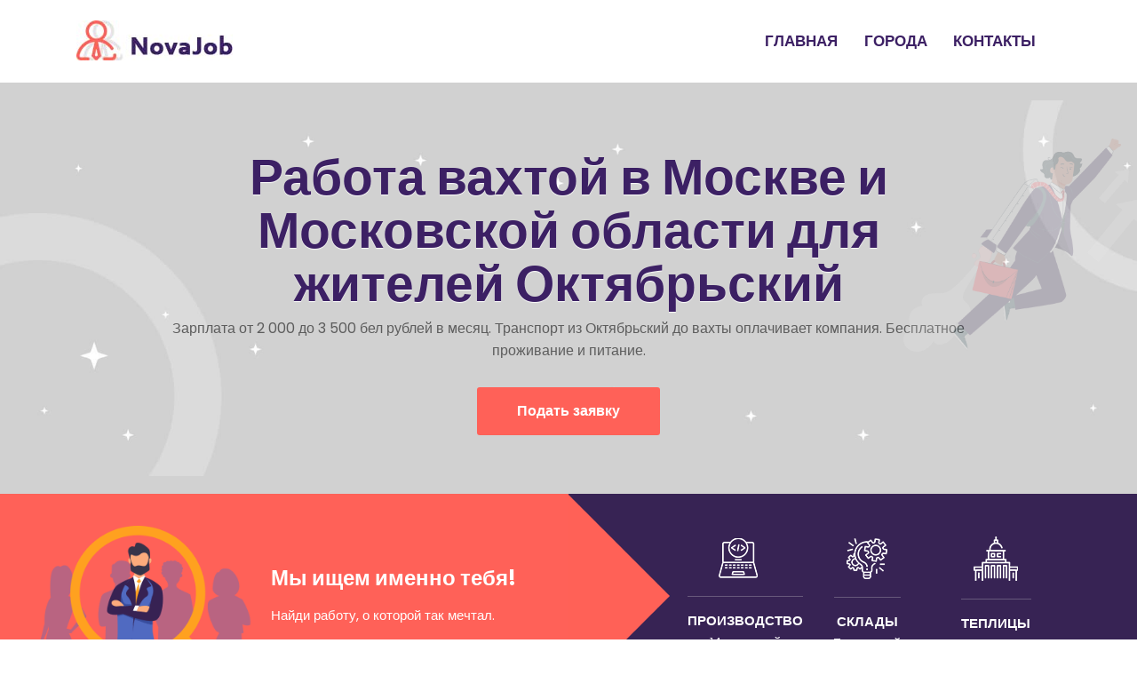

--- FILE ---
content_type: text/html; charset=UTF-8
request_url: https://novajob.ru/rabota-v-oktabrskiy.php
body_size: 9622
content:
<!doctype html>
<html>
<head>
    <meta charset="utf-8">
    <meta http-equiv="X-UA-Compatible" content="IE=edge">
    <meta name="viewport" content="width=device-width, initial-scale=1">
    <!-- The above 3 meta tags *must* come first in the head; any other head content must come *after* these tags -->
    <title>Работа в Октябрьский - NovaJob</title>
    <meta name="description" content="В поиске работы в Октябрьском районе? Откройте для себя последние вакансии и лучшие предложения занятости в Октябрьский на нашем сайте. Ваша новая карьера начинается здесь.">
    <meta name="keywords" content="Работа в Октябрьский, вакансии Октябрьский, поиск работы Октябрьский, Октябрьский карьера, занятость в Октябрьский, позиции в Октябрьский, работодатель Октябрьский, наем в Октябрьский, Октябрьский вакансии.">
    <!-- Plugins CSS -->
    <link href="css/plugins.css?version=7" rel="stylesheet">
    <!-- Custom CSS -->
    <link href="css/style.css?version=7" rel="stylesheet">
    <!-- Favicon -->
    <link rel="shortcut icon" type="image/x-icon" href="img/favicon.ico">

    <link rel="stylesheet" href="css/sweetalert2.min.css?version=7">
    <script type="text/javascript" src="js/sweetalert2.all.min.js?version=7"></script>

</head>
<body>

<!-- Headder -->
<header class="custom-navbar" id="navigation">
    <div class="container">
        <div class="row px-3">
            <div class="wow fadeInLeft" data-wow-delay="0.3s">
                <!-- Header Logo -->
                <div class="header-logo">
                    <a href="/"><img src="img/logo.jpg" class="img-fluid" alt=""></a>
                </div>
                <!-- Header Logo end -->
            </div>
            <div class="d-flex position-static menu-sec">
                <!-- main menu area -->
                <nav class="main-menu-area ml-auto mobile-menu-active">
                    <ul class="main-menu">
                        <li><a href="/">Главная</a></li>
                        <li><a href="cities.php">Города</a></li>
                        <li><a href="contacts.php">Контакты</a></li>
                        <!--                        <li><a href="#apply">Подать заявку</a></li>-->

                        <!--                        <li class="sub-menu-wrap">-->
                        <!--                            <a href="javascript:void(0)">Jobs</a>-->
                        <!--                            <ul class="sub-menu">-->
                        <!--                                <li><a href="job-list.html" class="nav-link">Job List</a></li>-->
                        <!--                                <li><a href="job-details.html" class="nav-link">Job Details</a></li>-->
                        <!--                            </ul>-->
                        <!--                        </li>-->

                    </ul>
                </nav>
                <!--                <div class="login-sec">-->
                <!--                    <a class="btn open-popup-link" href="#sign-in-popup">Login / Sign Up</a>-->
                <!--                </div>-->
                <!-- main menu area end -->
                <!-- Mobile Menu Container -->
                <div class="mobile-menu-container"><span class="sr-only">Mobile Menu Will Come Here.</span></div>
            </div>
        </div>
    </div>
</header>
<!-- End Navbar -->

<!-- Start Banner Section -->
<section class="banner-sec" id="home">
    <img src="img/banner.jpg" class="w-100 banner-img" alt="">
    <div class="banner-text">
        <h2>Работа вахтой в Москве и Московской области для жителей Октябрьский</h2>
        <p>Зарплата от 2 000 до 3 500 бел рублей в месяц. Транспорт из Октябрьский до вахты оплачивает компания.
            Бесплатное проживание и питание.
        </p>
        <a href="#apply" class="btn">Подать заявку</a>
        <!--        <div class="filter-sec">-->
        <!--            <div class="input-group pl-2 pr-4">-->
        <!--                <div class="input-group-prepend">-->
        <!--                    <span class="input-group-text" id="basic-addon1"><img src="img/suitcase-icon.png" alt=""></span>-->
        <!--                </div>-->
        <!--                <select class="form-control custom-select" aria-describedby="basic-addon2">-->
        <!--                    <option>JOB TITLE, SKILL, INDUSTRY</option>-->
        <!--                    <option>JOB TITLE2</option>-->
        <!--                    <option>JOB TITLE3</option>-->
        <!--                </select>-->
        <!--            </div>-->
        <!--            <div class="input-group px-2">-->
        <!--                <div class="input-group-prepend">-->
        <!--                    <span class="input-group-text" id="basic-addon2"><img src="img/map-icon.png" alt=""></span>-->
        <!--                </div>-->
        <!--                <select class="form-control custom-select" aria-describedby="basic-addon2">-->
        <!--                    <option>Any Category</option>-->
        <!--                    <option value="2">Web Designer</option>-->
        <!--                    <option value="3">Web Developer</option>-->
        <!--                    <option value="4">Graphic Designer</option>-->
        <!--                    <option value="5">App Developer</option>-->
        <!--                    <option value="6">UI &amp; UX Expert</option>-->
        <!--                </select>-->
        <!--            </div>-->
        <!--            <button class="btn"><img src="img/search-icon.png" alt=""> Search Jobs</button>-->
        <!--        </div>-->
    </div>
</section>
<!-- End Banner Section -->
<!-- Start Strip Section -->
<section class="strip-sec">
    <div class="container">
        <div class="row">
            <div class="col-lg-6 col-md-12 col-sm-12 left-sec">
                <img src="img/people-group.png" class="people-group" alt="">
                <div class="text">
                    <h2 class="mb-3">Мы ищем именно тебя!</h2>
                    <p>Найди работу, о которой так мечтал.
                    </p>
                </div>
            </div>
            <div class="col-lg-6 col-md-12 col-sm-12 right-sec row m-0">
                <div class="col-lg-4 col-md-4 col-sm-12 ">
                    <img src="img/laptop.png" alt="">
                    <h5>Производство<span>14 вакансий</span></h5>
                </div>
                <div class="col-lg-4 col-md-4 col-sm-12 ">
                    <img src="img/technology.png" alt="">
                    <h5>Склады<span>7 вакансий</span></h5>
                </div>
                <div class="col-lg-4 col-md-4 col-sm-12">
                    <img src="img/government.png" alt="">
                    <h5>Теплицы<span>17 вакансий</span></h5>
                </div>
            </div>
        </div>
    </div>
</section>
<!-- End Strip Section -->
<!-- Start Works Process -->
<section class="section how-work-area pb-0" id="process">
    <div class="container">
        <h3 class="section-title mb-0">
            Рабочий процесс<br> <img src="img/title-border.png" alt=""></h3>
        <div class="row">
            <div class="col-md-6 col-lg-4">
                <div class="single-feature">
                    <div class="single-feature-icon"><i class="fas fa-user-plus"></i></div>
                    <h4>Подай заявку</h4>
                    <p><a href="#apply" style="color: #ff6158;">Подай заявку</a> на сайте. Это просто и займет 1 минуту
                    </p>
                    <!--                    <a class="angle-icon" href="#"><i class="fas fa-angle-right"></i></a>-->
                </div>
            </div>
            <div class="col-md-6 col-lg-4">
                <div class="single-feature">
                    <div class="single-feature-icon"><i class="fas fa-search"></i></div>
                    <h4>Выбери вакансию</h4>
                    <p>С Вами свяжется наш менеджер, расскажет про вакансии, условия и ответит на Ваши вопросы</p>
                    <!--                    <a class="angle-icon" href="#"><i class="fas fa-angle-right"></i></a>-->
                </div>
            </div>
            <div class="col-md-6 col-lg-4">
                <div class="single-feature">
                    <div class="single-feature-icon"><i class="far fa-file"></i></div>
                    <h4>Приступи к работе</h4>
                    <p>После бесплатного трансфера до вахты ты начнешь работать</p>
                    <!--                    <a class="angle-icon" href="#"><i class="fas fa-angle-right"></i></a>-->
                </div>
            </div>
        </div>
    </div>
</section>
<!-- End Works Process -->
<!-- Start Services Section -->
<section class="section services-sec" id="services">
    <div class="container">
        <h3 class="section-title mb-0">О нас<br> <img src="img/title-border.png" alt="">
        </h3>
        <div class="row ">
            <div class="col-sm-12 col-md-6 col-lg-3 ">
                <div class="box">
                    <img src="img/service-icon1.png" alt="">
                    <h5>Работа каждому</h5>
                    <p>Для мужчин и женщин, а так же для семейных пар. С 18 лет до 60 лет.</p>
                </div>
            </div>
            <div class="col-sm-12 col-md-6 col-lg-3 ">
                <div class="box">
                    <img src="img/service-icon2.png" alt="">
                    <h5>Без посредников</h5>
                    <p>Являемся прямым работодателем.</p>
                </div>
            </div>
            <div class="col-sm-12 col-md-6 col-lg-3 ">
                <div class="box">
                    <img src="img/service-icon3.png" alt="">
                    <h5>Без опыта</h5>
                    <p>Опыт работы не требуется. Обучаем</p>
                </div>
            </div>
            <div class="col-sm-12 col-md-6 col-lg-3 ">
                <div class="box">
                    <img src="img/service-icon4.png" alt="">
                    <h5>Аванс</h5>
                    <p>Каждую неделю авансирование</p>
                </div>
            </div>
            <div class="col-sm-12 col-md-6 col-lg-3 ">
                <div class="box">
                    <img src="img/service-icon5.png" alt="">
                    <h5>Карьерный рост</h5>
                    <p>Возможен карьерный рост до бригадиров, менеджеров</p>
                </div>
            </div>
            <div class="col-sm-12 col-md-6 col-lg-3 ">
                <div class="box">
                    <img src="img/service-icon6.png" alt="">
                    <h5>Официально</h5>
                    <p>Официальное оформление документов</p>
                </div>
            </div>
            <div class="col-sm-12 col-md-6 col-lg-3 ">
                <div class="box">
                    <img src="img/service-icon7.png" alt="">
                    <h5>Работаем по всей Беларуси</h5>
                    <p>Трудоустраиваем работников из любого уголка Беларуси</p>
                </div>
            </div>
            <div class="col-sm-12 col-md-6 col-lg-3 ">
                <div class="box">
                    <img src="img/service-icon8.png" alt="">
                    <h5>Доход</h5>
                    <p>Высокий уровень заработной платы</p>
                </div>
            </div>
        </div>
        <div class="col-12 text-center mt-2">
            <a href="#apply" class="btn">Подать заявку</a>
        </div>
    </div>
</section>
<!-- End Services Section -->
<!-- Start Current Job Section -->
<section class="section current-job-sec" id="offers">
    <div class="container">
        <h3 class="section-title">Наши вакансии<br> <img src="img/title-border.png" alt="">
        </h3>
        <div class="row m-0">
            <!--            <div class="col-12 text-center">-->
            <!--                <div class="filter-btns">-->
            <!--                    <button class=" filter-button all-btn current" data-filter="all">All</button>-->
            <!--                    <button class=" filter-button" data-filter="new">New</button>-->
            <!--                    <button class=" filter-button" data-filter="featured">Featured</button>-->
            <!--                    <button class=" filter-button" data-filter="recent">Recent</button>-->
            <!--                    <button class=" filter-button" data-filter="full-time">Full Time</button>-->
            <!--                    <button class=" filter-button" data-filter="part-time">Part Time</button>-->
            <!--                </div>-->
            <!--            </div>-->
            <div class="row w-100 m-0">
                <div class="col-12 text-center h4 mb-3">
                    На сайте предоставлена лишь часть вакансий. Вакансий гораздо больше. Оставляйте заявку и наш менеджер подберет вам подходящую вакансию.
                </div>
                <div class="current-job_product col-lg-6 col-md-6 col-sm-12 filter new">
                    <div class="box d-flex">
                        <!--                        <div class="icon-sec">-->
                        <!--                            <img src="img/job-icon1.png" alt="">-->
                        <!--                        </div>-->
                        <div class="text-sec">
                            <h4>Яндекс Есипово (Склад)</h4>
                            <p><img src="img/money-bag-icon.png" alt="">Оплата: 225 рос руб./час</p>
                            <p><img src="img/map-icon.png" alt="">МО.Территория дистрибьюторского центра Есипово, с2/1
                            </p>
                            <p>График работы: 6/1, 7/0; с 10:00 до 22:00 ( день ) с 22:00 до 10:00 ( ночь )</p>
                            <p>Смены: Дневные и ночные. Количество часов в смену к оплате 11.</p>
                            <p>Возможность подработки/переработки</p>
                            <p>Аванс от 1 500р. Еженедельно после 5 отработанных смен ;</p>
                            <p>Выплата зарплаты 2 раза в месяц</p>
                            <p>Спецодежда: роба, комбинезон, жилет светоотражающий, каска, обувь с железными
                                вставками, </p>
                            <p>Проживание: бесплатное в общежитии.</p>
                            <p>Комплексный обед за счёт компании.</p>
                            <p><a style="color: white;" href="#apply" class="btn">Подать заявку</a></p>
                        </div>
                        <!--                        <div class="btns-sec">-->
                        <!--                            <a href="#apply" class="btn">Подать заявку</a>-->
                        <!--                        </div>-->
                    </div>
                </div>

                <div class="current-job_product col-lg-6 col-md-6 col-sm-12 filter new">
                    <div class="box d-flex">
                        <!--                        <div class="icon-sec">-->
                        <!--                            <img src="img/job-icon1.png" alt="">-->
                        <!--                        </div>-->
                        <div class="text-sec">
                            <h4>ВСЕ ИНСТРУМЕНТЫ</h4>
                            <p><img src="img/money-bag-icon.png" alt="">Ставка 190 рос руб/ч.</p>
                            <p><img src="img/map-icon.png" alt="">Склад инструментов для строительства и ремонта в
                                Домодедово.</p>
                            <p>Требуются грузчики.</p>
                            <p>Возраст от 18 до 47 лет.</p>
                            <p>Обязанности: Разгрузка/погрузка, поддержание порядка на участке.</p>
                            <p>Условия: Проживание в общежитии, комнаты до 10 человек, 2х ярусные кровати.</p>
                            <p>Душ/туалет в комнате, холодильники на кухне.</p>
                            <p>Пешком до работы 15-20 минут.</p>
                            <p>Спецодежда: жилет и каскетка, вычет 1500 рос руб. Лмк не требуется.</p>
                            <p>Смены дневные с 10 до 22 часов. Перерывы/перекуры есть.</p>
                            <p>Питание есть комплексный обед</p>
                            <p><a style="color: white;" href="#apply" class="btn">Подать заявку</a></p>
                        </div>
                        <!--                        <div class="btns-sec">-->
                        <!--                            <a href="#apply" class="btn">Подать заявку</a>-->
                        <!--                        </div>-->
                    </div>
                </div>

                <div class="current-job_product col-lg-6 col-md-6 col-sm-12 filter new">
                    <div class="box d-flex">
                        <!--                        <div class="icon-sec">-->
                        <!--                            <img src="img/job-icon1.png" alt="">-->
                        <!--                        </div>-->
                        <div class="text-sec">
                            <h4>ПОВАР ВАХТОЙ</h4>
                            <p><img src="img/money-bag-icon.png" alt="">Ставка от 2750 рос руб. за смену</p>
                            <p><img src="img/map-icon.png" alt="">ЗВЕНИГОРОД</p>
                            <p>График работы: 6/1 (12 часов).</p>
                            <p>Смены: Дневные.</p>
                            <p>Аванс: 1 500 рос руб.</p>
                            <p>Выплата заработной платы 2 раза в месяц.</p>
                            <p>Питание: Бесплатно три раза в день.</p>
                            <p>Стоимость спецодежды: бесплатно.</p>
                            <p><a style="color: white;" href="#apply" class="btn">Подать заявку</a></p>
                        </div>
                        <!--                        <div class="btns-sec">-->
                        <!--                            <a href="#apply" class="btn">Подать заявку</a>-->
                        <!--                        </div>-->
                    </div>
                </div>

                <div class="current-job_product col-lg-6 col-md-6 col-sm-12 filter new">
                    <div class="box d-flex">
                        <!--                        <div class="icon-sec">-->
                        <!--                            <img src="img/job-icon1.png" alt="">-->
                        <!--                        </div>-->
                        <div class="text-sec">
                            <h4>СБЕРЛОГИСТИКА</h4>
                            <p><img src="img/money-bag-icon.png" alt="">от 91 000 рос руб за вахту</p>
                            <p><img src="img/map-icon.png" alt="">Москва</p>
                            <p>Вахта от 15 смен - 2.500 рос руб за смену</p>
                            <p>Вахта от 35 смен - 2.600 рос руб за смену</p>
                            <p>Вторая и повторная вахта - выше ставка</p>
                            <p>Еженедельное авансирование</p>
                            <p>Бесплатное проживание</p>
                            <p>Наличие семейных комнат</p>
                            <p>Выдаем спецодежду и постельное</p>
                            <p><a style="color: white;" href="#apply" class="btn">Подать заявку</a></p>
                        </div>
                        <!--                        <div class="btns-sec">-->
                        <!--                            <a href="#apply" class="btn">Подать заявку</a>-->
                        <!--                        </div>-->
                    </div>
                </div>


            </div>
        </div>
    </div>
</section>
<section class="section how-work-area pb-0" id="process">
    <div class="container">
        <h3 class="section-title mb-0">
            Почему мы?<br> <img src="img/title-border.png" alt=""></h3>
        <div class="row">
            <div class="col-md-12 col-lg-12">
                <p>Октябрьский — город, в котором каждый день течет под знаком трудовых будней и семейного уюта. Но даже в таких местах сердце иногда требует перемен, особенно когда речь идет о карьерных амбициях. А где, как не в Москве и её области, можно реализовать свои профессиональные мечты?</p>
                <p>Московский регион — это огромное пространство возможностей, где каждый житель Октябрьского сможет найти себя, применить свои умения и приобрести новые навыки. Столичный рынок труда привлекает своим разнообразием, а работодатели ценят специалистов из разных уголков России, ценя их опыт и уникальный взгляд на профессиональные задачи.</p>
                <p>Мы предлагаем вам не просто работу, а партнерство, где каждый ваш шаг будет поддержан, а каждое достижение — отмечено. Если вы чувствуете, что готовы принять вызов столицы и расширить свои горизонты, мы здесь, чтобы помочь.</p>
                <p>Дерзайте, и первым шагом станет заполнение контактной формы на нашем сайте. Ведь именно в Московском регионе ваши профессиональные мечты могут стать реальностью.</p>
            </div>
        </div>
    </div>
</section>
<!-- End Current Job Section -->
<!-- Start Blog Section -->
<section class="section blog-sec" id="blog">
    <div class="container">
        <h3 class="section-title mb-0">Наши новости<br> <img src="img/title-border.png" alt=""></h3>
        <div class="row">
            <div class="col-md-6 col-lg-4">
                <div class="blog">
                    <img src="img/news-001.jpg" alt="" class="w-100">
                    <div class="text-box">
                        <div class="name-sec">
                            <p><i class="fas fa-clock"></i>17 марта</p>
                            <div class="date">17 <span>мар</span>
                            </div>
                        </div>
                        <h6>Очередной автобус на вахту</h6>
                        <p>Сегодня прибыл очередной автобус на вахту. Десятки работников нашли свои рабочие места
                        </p>
                        <div class="text-right">
                            <a href="#apply" class="btn">Подать заявку</a>
                        </div>
                    </div>
                </div>
            </div>
            <div class="col-md-6 col-lg-4">
                <div class="blog">
                    <img src="img/news-002.jpg" alt="" class="w-100">
                    <div class="text-box">
                        <div class="name-sec">
                            <p><i class="fas fa-clock"></i>26 апреля</p>
                            <div class="date">26 <span>апр</span>
                            </div>
                        </div>
                        <h6>Пополнение вакансий</h6>
                        <p>Рады сообщить что у нас добавилось много интересных вакансий, обращайтесь, будем рады.
                        </p>
                        <div class="text-right">
                            <a href="#apply" class="btn">Подать заявку</a>
                        </div>
                    </div>
                </div>
            </div>
            <div class="col-md-6 col-lg-4">
                <div class="blog">
                    <img src="img/news-003.jpg" alt="" class="w-100">
                    <div class="text-box">
                        <div class="name-sec">
                            <p><i class="fas fa-clock"></i>11 июня</p>
                            <div class="date">1 <span>июн</span>
                            </div>
                        </div>
                        <h6>Бесплатный трансфер до вахты</h6>
                        <p>У нас радостная новость. Всем работникам предоставляется бесплатный трансфер до места работы
                            (Москва и Московская область)
                        </p>
                        <div class="text-right">
                            <a href="#apply" class="btn">Подать заявку</a>
                        </div>
                    </div>
                </div>
            </div>
        </div>
    </div>
</section>

<section class="section team-sec" id="our_team">
    <div class="container">
        <h3 class="section-title mb-0">Наша команда<br> <img src="img/title-border.png" alt=""></h3>
        <div class="row">
            <div class="col-sm-6 col-lg-3">
                <!-- Single Team Section -->
                <div class="single-team-sec">
                    <div class="single-staff">
                        <div class="staff-inner">
                            <div class="thumb">
                                <img src="img/team-001.jpg" alt="">
                                <!--                                <div class="staff-social-links">-->
                                <!--                                    <ul>-->
                                <!--                                        <li><a target="_blank" href="javascript:void(0)"><i class="fab fa-twitter" aria-hidden="true"></i></a></li>-->
                                <!--                                        <li><a target="_blank" href="javascript:void(0)"><i class="fab fa-facebook" aria-hidden="true"></i></a></li>-->
                                <!--                                        <li><a target="_blank" href="javascript:void(0)"><i class="fab fa-instagram" aria-hidden="true"></i></a></li>-->
                                <!--                                        <li><a target="_blank" href="javascript:void(0)"><i class="fab fa-pinterest-p" aria-hidden="true"></i></a></li>-->
                                <!--                                    </ul>-->
                                <!--                                </div>-->
                            </div>
                            <div class="staff-content">
                                <h3 class="name"><a href="javascript:void(0)">Екатерина</a></h3>
                                <div class="speciality">Директор</div>
                            </div>
                        </div>
                    </div>
                </div>
            </div>
            <div class="col-sm-6 col-lg-3">
                <!-- Single Team Section -->
                <div class="single-team-sec">
                    <div class="single-staff">
                        <div class="staff-inner">
                            <div class="thumb">
                                <img src="img/team-002.jpg" alt="">
                                <!--                                <div class="staff-social-links">-->
                                <!--                                    <ul>-->
                                <!--                                        <li><a target="_blank" href="javascript:void(0)"><i class="fab fa-twitter" aria-hidden="true"></i></a></li>-->
                                <!--                                        <li><a target="_blank" href="javascript:void(0)"><i class="fab fa-facebook" aria-hidden="true"></i></a></li>-->
                                <!--                                        <li><a target="_blank" href="javascript:void(0)"><i class="fab fa-instagram" aria-hidden="true"></i></a></li>-->
                                <!--                                        <li><a target="_blank" href="javascript:void(0)"><i class="fab fa-pinterest-p" aria-hidden="true"></i></a></li>-->
                                <!--                                    </ul>-->
                                <!--                                </div>-->
                            </div>
                            <div class="staff-content">
                                <h3 class="name"><a href="javascript:void(0)">Наталья</a></h3>
                                <div class="speciality">Старший менеджер</div>
                            </div>
                        </div>
                    </div>
                </div>
            </div>
            <div class="col-sm-6 col-lg-3">
                <!-- Single Team Section -->
                <div class="single-team-sec">
                    <div class="single-staff">
                        <div class="staff-inner">
                            <div class="thumb">
                                <img src="img/team-003.jpg" alt="">
                                <!--                                <div class="staff-social-links">-->
                                <!--                                    <ul>-->
                                <!--                                        <li><a target="_blank" href="javascript:void(0)"><i class="fab fa-twitter" aria-hidden="true"></i></a></li>-->
                                <!--                                        <li><a target="_blank" href="javascript:void(0)"><i class="fab fa-facebook" aria-hidden="true"></i></a></li>-->
                                <!--                                        <li><a target="_blank" href="javascript:void(0)"><i class="fab fa-instagram" aria-hidden="true"></i></a></li>-->
                                <!--                                        <li><a target="_blank" href="javascript:void(0)"><i class="fab fa-pinterest-p" aria-hidden="true"></i></a></li>-->
                                <!--                                    </ul>-->
                                <!--                                </div>-->
                            </div>
                            <div class="staff-content">
                                <h3 class="name"><a href="javascript:void(0)">Снежана</a></h3>
                                <div class="speciality">Менеджер</div>
                            </div>
                        </div>
                    </div>
                </div>
            </div>
            <div class="col-sm-6 col-lg-3">
                <!-- Single Team Section -->
                <div class="single-team-sec">
                    <div class="single-staff">
                        <div class="staff-inner">
                            <div class="thumb">
                                <img src="img/team-004.jpg" alt="">
                                <!--                                <div class="staff-social-links">-->
                                <!--                                    <ul>-->
                                <!--                                        <li><a target="_blank" href="javascript:void(0)"><i class="fab fa-twitter" aria-hidden="true"></i></a></li>-->
                                <!--                                        <li><a target="_blank" href="javascript:void(0)"><i class="fab fa-facebook" aria-hidden="true"></i></a></li>-->
                                <!--                                        <li><a target="_blank" href="javascript:void(0)"><i class="fab fa-instagram" aria-hidden="true"></i></a></li>-->
                                <!--                                        <li><a target="_blank" href="javascript:void(0)"><i class="fab fa-pinterest-p" aria-hidden="true"></i></a></li>-->
                                <!--                                    </ul>-->
                                <!--                                </div>-->
                            </div>
                            <div class="staff-content">
                                <h3 class="name"><a href="javascript:void(0)">Юлия</a></h3>
                                <div class="speciality">Менеджер</div>
                            </div>
                        </div>
                    </div>
                </div>
            </div>
        </div>
    </div>
</section>

<!-- End Blog Section -->
<!-- Start Subscription Section -->

<!-- End Subscription Section -->
<!-- Start Price Section -->
<!--<section class="section plans-sec">-->
<!--    <div class="container">-->
<!--        <h3 class="section-title mb-0">Our Price Table<br> <img src="img/title-border.png" alt=""></h3>-->
<!--        <div class="row">-->
<!--            <div class="col-sm-12 col-md-6 col-lg-4">-->
<!--                <div class="price-box">-->
<!--                    <div class="plan">Dedicated Servers</div>-->
<!--                    <div class="head">-->
<!--                        <h4>$40</h4>-->
<!--                        <p>Per Month</p>-->
<!--                    </div>-->
<!--                    <ul class="services-list mt-2">-->
<!--                        <li>Service One</li>-->
<!--                        <li>Service Two</li>-->
<!--                        <li>Service Three</li>-->
<!--                        <li>Service Four</li>-->
<!--                        <li>Service Five</li>-->
<!--                    </ul>-->
<!--                    <button class="btn mt-3">Sign Up</button>-->
<!--                </div>-->
<!--            </div>-->
<!--            <div class="col-sm-12 col-md-6 col-lg-4">-->
<!--                <div class="price-box">-->
<!--                    <div class="plan">Dedicated Servers</div>-->
<!--                    <div class="head">-->
<!--                        <h4>$50</h4>-->
<!--                        <p>Per Month</p>-->
<!--                    </div>-->
<!--                    <ul class="services-list mt-2">-->
<!--                        <li>Service One</li>-->
<!--                        <li>Service Two</li>-->
<!--                        <li>Service Three</li>-->
<!--                        <li>Service Four</li>-->
<!--                        <li>Service Five</li>-->
<!--                    </ul>-->
<!--                    <button class="btn mt-3">Sign Up</button>-->
<!--                </div>-->
<!--            </div>-->
<!--            <div class="col-sm-12 col-md-6 col-lg-4">-->
<!--                <div class="price-box">-->
<!--                    <div class="plan">Dedicated Servers</div>-->
<!--                    <div class="head">-->
<!--                        <h4>$70</h4>-->
<!--                        <p>Per Month</p>-->
<!--                    </div>-->
<!--                    <ul class="services-list mt-2">-->
<!--                        <li>Service One</li>-->
<!--                        <li>Service Two</li>-->
<!--                        <li>Service Three</li>-->
<!--                        <li>Service Four</li>-->
<!--                        <li>Service Five</li>-->
<!--                    </ul>-->
<!--                    <button class="btn mt-3">Sign Up</button>-->
<!--                </div>-->
<!--            </div>-->
<!--        </div>-->
<!--    </div>-->
<!--</section>-->
<!-- End Price Section -->
<!-- Start Count Section -->
<section class="count-sec" id="stat">
    <div class="container">
        <div class="row content-block">
            <div class="col-lg-4 col-md-6 col-sm-12 mb-sm-5 mb-md-5 mb-lg-0 border-right-before">
                <img src="img/count-icon1.png" alt="">
                <h4><i class="countdwon-number">4</i><span>Лет на рынке</span></h4>
            </div>
            <div class="col-lg-4 col-md-6 col-sm-12 mb-sm-5 mb-md-5 mb-lg-0 border-right-before">
                <img src="img/count-icon2.png" alt="">
                <h4><i class="countdwon-number">750</i><span>Трудоустроенных работников</span></h4>
            </div>
            <div class="col-lg-4 col-md-6 col-sm-12 mb-sm-5 mb-md-0 mb-lg-0 border-right-before">
                <img src="img/count-icon3.png" alt="">
                <h4><i class="countdwon-number">100</i><span>Процентов довольных клиентов</span></h4>
            </div>
        </div>
    </div>
</section>
<!-- End Count Section -->
<!-- Start Testimonial Section -->
<section class="testimonial-sec" id="testimonials">
    <div class="container">
        <h3 class="section-title">Отзывы работников <br> <img src="img/title-border.png" alt=""></h3>
        <div class="row mt-md-4">
            <div id="testimonialcarousel" class="carousel slide testimonial-carousel text-center w-100"
                 data-ride="carousel" data-interval="2500">
                <i class="quote-icon left-quote"><img src="img/quote.png" alt=""></i>
                <div class="carousel-inner">
                    <div class="carousel-item active">
                        <div class="testimonial">
                            <p>Я работаю в этой компании по вахтовому методу уже более двух лет. Здесь всегда ощущаешь, что сотрудники на вес золота. Зарплату получаю регулярно, жилье комфортное. Руководители всегда на связи и готовы обсудить любые вопросы. Если ищете надежное место для вахтовой работы - это то, что нужно. Рекомендую!</p>
                            <!--Avatar-->
                            <div class="avatar mx-auto mb-4">
                                <img src="img/testimonials-w-001.jpg" class="rounded-circle img-fluid" alt="">
                            </div>
                            <h4>Дарья</h4>
                            <h6>Борисов</h6>
                        </div>
                    </div>
                    <div class="carousel-item">
                        <div class="testimonial">
                            <p>Великолепная возможность вахтовой работы! Условия проживания поражают, а зарплата всегда приходит вовремя. Лидеры компании всегда готовы помочь. Ценность и внимание к сотрудникам заметны. Чувствую, что мой труд ценится. С уверенностью рекомендую!</p>
                            <!--Avatar-->
                            <div class="avatar mx-auto mb-4">
                                <img src="img/testimonials-m-001.jpg" class="rounded-circle img-fluid" alt="">
                            </div>
                            <h4>Роман</h4>
                            <h6>Бобруйск</h6>
                        </div>
                    </div>
                    <div class="carousel-item">
                        <div class="testimonial">
                            <p>Вахтовая работа в данной компании - чистое удовольствие! Я всегда окружен поддержкой коллег и руководителей, чувствую возможности для карьерного роста. Рада быть частью этой команды!</p>
                            <!--Avatar-->
                            <div class="avatar mx-auto mb-4">
                                <img src="img/testimonials-w-002.jpg" class="rounded-circle img-fluid" alt="">
                            </div>
                            <h4>Мария</h4>
                            <h6>Мозырь</h6>
                        </div>
                    </div>
                    <div class="carousel-item">
                        <div class="testimonial">
                            <p>Идеальное начало для карьеры. Работая вахтой, могу делать сбережения. Здесь ценят мою работу, а условия и зарплата мотивируют. Без сомнений рекомендую!</p>
                            <!--Avatar-->
                            <div class="avatar mx-auto mb-4">
                                <img src="img/testimonials-m-002.jpg" class="rounded-circle img-fluid" alt="">
                            </div>
                            <h4>Максим</h4>
                            <h6>Бобруйск</h6>
                        </div>
                    </div>
                    <div class="carousel-item">
                        <div class="testimonial">
                            <p>Когда ты чувствуешь, что твои усилия не прошли даром. Здесь отличное вознаграждение за труд, идеальный подход к вахтовым работникам. Всегда есть поддержка со стороны коллег и руководства. Это место для тех, кто ищет качественную работу!</p>
                            <!--Avatar-->
                            <div class="avatar mx-auto mb-4">
                                <img src="img/testimonials-w-003.jpg" class="rounded-circle img-fluid" alt="">
                            </div>
                            <h4>Полина</h4>
                            <h6>Бобруйск</h6>
                        </div>
                    </div>

                </div>
                <i class="quote-icon right-quote"><img src="img/quote.png" alt=""></i>
                <a class="carousel-control-prev" href="#testimonialcarousel" role="button" data-slide="prev">
                    <i class="fas fa-chevron-left"></i>
                </a>
                <a class="carousel-control-next" href="#testimonialcarousel" role="button" data-slide="next">
                    <i class="fas fa-chevron-right"></i>
                </a>
            </div>
        </div>
    </div>
</section>

<section class="subscription-sec " id="apply">
    <h3>Подай заявку</h3>
    <p>Мы свяжемся с Вами, расскажем про вакансии и ответим на вопросы</p>
    <div class="container">
        <div class="row">
            <div class="col-lg-4 contact-form-box offset-lg-4 mt-2">
                <div class="content contact-area">
                    <form action="assets/mail/contact.php" method="POST" class="contact-form">
                        <div class="row">
                            <div class="col-lg-12">
                                <div class="form-group">
                                    <input class="form-control username" id="name" name="name" placeholder="Имя" type="text">
                                </div>
                            </div>
                            <div class="col-lg-12">
                                <div class="form-group">
                                    <input class="form-control phone" id="phone" name="phone" placeholder="Телефон"
                                           type="text">
                                </div>
                            </div>
                            <div class="col-lg-12">
                                <div class="form-group">
                                    <input class="form-control city" id="city" name="city" placeholder="В каком вы городе?"
                                           type="text">
                                </div>
                            </div>
                        </div>
                        <div class="row">
                            <div class="col-lg-12">
                                <button type="button" name="submit" id="submit" class="submit">Отправить</button>
                            </div>
                        </div>
                        <!-- Alert Message -->
                        <div class="col-md-12 alert-notification">
                            <div id="message" class="alert-msg"></div>
                        </div>
                    </form>
                </div>
            </div>
        </div>
    </div>
</section>

<!-- End Testimonial Section -->
<!-- Start Footer Section -->
<footer class="footer-sec ">
<!--    <div class="container">-->
        <!--        <div class="row d-flex content-block ">-->
        <!--            <div class="footer-logo">-->
        <!--                <a class="nav-link " href="javascript:void(0);"><img src="img/footer-logo.png" alt=""></a>-->
        <!--            </div>-->
        <!--            <div class="ml-auto col-6 right-sec ">-->
        <!--                <div class="input-group subscribe-group">-->
        <!--                    <input type="email" class="form-control" placeholder="Enter email address" aria-label=""-->
        <!--                           aria-describedby="basic-addon4">-->
        <!--                    <div class="input-group-append"> <span class="input-group-text subscribe-btn" id="basic-addon4">-->
        <!--                        Subscribe</span>-->
        <!--                    </div>-->
        <!--                </div>-->
        <!--            </div>-->
        <!--        </div>-->

<!--        <div class="footer-info  d-flex  ">-->
<!--            <div class="col-md-4 col-sm-12">-->
<!--                <h3>Need Help?</h3>-->
<!--                <p class="phone"><i class="fas fa-phone-alt mr-2"></i> Call Us : <span>1800-0000-1234</span></p>-->
<!--            </div>-->
<!--            <div class="col-md-4 col-sm-12">-->
<!--                <h3>Email:</h3>-->
<!--                <p><i class="fas fa-paper-plane mr-2"></i> info@test.com / support@test.com</p>-->
<!--            </div>-->
<!--            <div class="col-md-4 col-sm-12">-->
<!--                <div class="ml-auto social-media">-->
<!--                    <h3>Follow Us</h3>-->
<!--                    <ul class="menu-social">-->
<!--                        <li><a href="javascript:void(0);"><i class="fa fa-facebook"></i></a>-->
<!--                        </li>-->
<!--                        <li><a href="javascript:void(0);"><i class="fa fa-twitter"></i></a>-->
<!--                        </li>-->
<!--                        <li><a href="javascript:void(0);"><i class="fa fa-google-plus"></i></a>-->
<!--                        </li>-->
<!--                        <li><a href="javascript:void(0);"><i class="fa fa-linkedin"></i></a>-->
<!--                        </li>-->
<!--                        <li><a href="javascript:void(0);"><i class="fa fa-youtube"></i></a>-->
<!--                        </li>-->
<!--                    </ul>-->
<!--                </div>-->
<!--            </div>-->
<!--        </div>-->
        <div class="text-center pb-1 pt-1">
            <!-- Yandex.Metrika informer --> <a href="https://metrika.yandex.ru/stat/?id=94068729&amp;from=informer"
                                                target="_blank" rel="nofollow"><img
                    src="https://informer.yandex.ru/informer/94068729/3_1_FFFFFFFF_EFEFEFFF_0_pageviews"
                    style="width:88px; height:31px; border:0;" alt="Яндекс.Метрика"
                    title="Яндекс.Метрика: данные за сегодня (просмотры, визиты и уникальные посетители)"
                    class="ym-advanced-informer" data-cid="94068729" data-lang="ru"/></a>
            <!-- /Yandex.Metrika informer --> <!-- Yandex.Metrika counter -->
            <script type="text/javascript"> (function (m, e, t, r, i, k, a) {
                    m[i] = m[i] || function () {
                        (m[i].a = m[i].a || []).push(arguments)
                    };
                    m[i].l = 1 * new Date();
                    for (var j = 0; j < document.scripts.length; j++) {
                        if (document.scripts[j].src === r) {
                            return;
                        }
                    }
                    k = e.createElement(t), a = e.getElementsByTagName(t)[0], k.async = 1, k.src = r, a.parentNode.insertBefore(k, a)
                })(window, document, "script", "https://mc.yandex.ru/metrika/tag.js", "ym");
                ym(94068729, "init", {
                    clickmap: true,
                    trackLinks: true,
                    accurateTrackBounce: true,
                    webvisor: true
                }); </script>
            <noscript>
                <div><img src="https://mc.yandex.ru/watch/94068729" style="position:absolute; left:-9999px;" alt=""/>
                </div>
            </noscript> <!-- /Yandex.Metrika counter -->
        </div>
<!--    </div>-->
</footer>
<!-- End Footer Section -->
<!-- Start Copyright Section -->
<div class="copyright-sec">
    <div class="container">
        <div class="row">
            <div class="col-lg-12 text-center content-block d-flex">
                <div class="text">
                    <p><span id="year">2026</span> NovaJob</p>
                </div>
                <div class="footer-menu">
                    <ul>
                        <li><a href="/">Главная</a></li>
                        <li><a href="cities.php">Города</a></li>
                        <li><a href="contacts.php">Контакты</a></li>
                    </ul>
                </div>
            </div>
        </div>
    </div>
</div>
<!-- End Copyright Section -->
<!--jquery js -->
<script src="js/jquery-min.js?version=7"></script>
<script src="js/popper.min.js?version=7"></script>
<!--jquery js -->
<script src="js/bootstrap.min.js?version=7"></script>
<!--Easing js -->
<script src="js/jquery.easing.min.js?version=7"></script>
<!-- CounterUp JS -->
<script src="js/jquery.counterup.min.js?version=7"></script>
<!-- MagnificPopup JS -->
<script src="js/jquery.magnific-popup.min.js?version=7"></script>
<!--jquery js -->
<script src="js/plugins.js?version=7"></script>
<!--Fontawesome js -->
<script src="js/fontawesome.js?version=7"></script>
<!--Meanmenu js -->
<script src="js/jquery.meanmenu.min.js?version=7"></script>
<!--jquery js -->
<script src="js/custom.js?version=7"></script>
</body>
</html>



--- FILE ---
content_type: text/css
request_url: https://novajob.ru/css/plugins.css?version=7
body_size: 115
content:
/*Bootstrap CSS*/
@import "bootstrap.min.css";

/* Animate*/
@import "animate.min.css";

/* Flaticon icons*/
@import "flaticon.css";

/*Magnific Popup icons*/
@import "magnific-popup.css";

/* Meanmenu css*/
@import "meanmenu.css";

--- FILE ---
content_type: text/css
request_url: https://novajob.ru/css/style.css?version=7
body_size: 12464
content:
/*
 Template Name : Guidepro
 Description   : Responsive HTML Educational Template
  Version      : 1.0
/*
================================================
/* Table of Content
==================================================

 Fonts - Poppins and Laro
 Common CSS
 Loader CSS
 Navigation
 Banner Section
 Strip Section
Our Services Sec
 Current Jobs Sec
 Blog Sec
 Subscription Sec
 Plans Sec
 Count Sec
 Testimonial Sec
 Breadcrumbs Sec
 About Sec
 Our Team Sec
 Error Page Sec
 Search Results Sec
 Contact Area
 Footer Section
 Copyright Sec
 Responsive CSS

/*
================================================
  Fonts - Poppins and Laro
================================================
*/

@import url('https://fonts.googleapis.com/css2?family=Poppins:ital,wght@0,100;0,200;0,300;0,400;0,500;0,600;0,700;0,800;0,900;1,100;1,200;1,300;1,400;1,500;1,600;1,700;1,800;1,900&family=Poppins:ital,wght@0,100;0,300;0,400;0,500;0,700;0,900;1,100;1,300;1,400;1,500;1,700;1,900&display=swap');


/*
================================================
  Common CSS
================================================
*/

* {  margin: 0; padding: 0;}
body { font-family: 'Poppins', sans-serif; font-size: 16px; line-height: 1.57143; font-weight: 400; color: #5d5d5d; }
h1, h2, h3, h4, h5, h6 { font-family: 'Poppins', sans-serif; margin-top: 0;}
a { color: #5d5d5d; transition: all 0.3s ease 0s;}
a:hover {color: #242c42;text-decoration: none;}
a, a:hover, a:active, a:focus { outline: none; text-decoration: none;}
.btn, .btn * { transition: all 0.3s ease 0s; }
i { transition: all 0.4s ease-in-out 0s;}
.transition3s { transition: all 0.3s ease-in-out 0s;}
ul,li { list-style: outside none none;}
ul { list-style: outside none none; margin: 0; padding: 0; }
.custom-select { background: #fff url("../img/select-arrow.png") no-repeat right .75rem center/10px 5px !important; }
.mt-6,.my-6 { margin-top: 4rem !important; }
.mb-6,.my-6 { margin-bottom: 4rem !important; }

/* Button Effects */
.btn { display: inline-block; vertical-align: middle; -webkit-transform: perspective(1px) translateZ(0); transform: perspective(1px) translateZ(0); box-shadow: 0 0 1px rgba(0, 0, 0, 0); position: relative; -webkit-transition-property: color; transition-property: color; -webkit-transition-duration: 0.5s;  transition-duration: 0.5s; border-radius: 0; padding: 13px 40px 13px; font-size: 19px; color: #fff; font-weight: 500; background: #ff6158; border: none; border-radius: 3px;}
.btn:before { content: ""; position: absolute; z-index: -1; top: 0; left: 0; right: 0; bottom: 0; background: #f76f68; -webkit-transform: scaleY(0); transform: scaleY(0);
 -webkit-transform-origin: 50%; transform-origin: 50%; -webkit-transition-property: transform; transition-property: transform; -webkit-transition-duration: 0.3s; transition-duration: 0.3s; -webkit-transition-timing-function: ease-out; transition-timing-function: ease-out; border-radius: 3px;}
.btn:hover,.btn:focus,.btn:active { color: #fff; box-shadow: none !important; }
.btn:hover:before,.btn:focus:before,.btn:active:before { -webkit-transform: scaleX(1); transform: scaleX(1); border-radius: 3px;}
.btn-blue { background: #3c2064;}
.btn-blue:before { background: #4c3272;}
.section-title { color: #3c2064; font-size: 45px; text-align: center; font-weight: bold; margin-bottom: 30px; line-height: 40px; display: inline-block; width: 100%; }
.section-title span { color: #253530; }
#scrollUp { position: fixed; right: 50px; bottom: 30px; background: #fff; width: 40px; height: 40px; border-radius: 50%; display: flex; align-items: center; justify-content: center; box-shadow: 0px 2px 8px rgba(0, 0, 0, 0.3); }
.section { padding-top: 120px; padding-bottom: 120px;}
.login-sec { padding-left: 30px; border-left: 1px solid #cccccc; position: relative; z-index: 9;}
.login-sec .btn { padding: 11px 28px 12px; }
.section-title .section-span { font-size: 25px; color: #ff6158; font-weight: 600;}
.section-title .head-two { font-size: 35px; font-weight: 600; color: #121619; margin-top: 5px; }

/*
================================================
 Loader CSS
================================================
*/

#dvLoading { background: url('../img/loader.gif') no-repeat center center #fff; width: 100%; height: 100%; position: fixed; z-index: 9999999; }

/*
================================================
 Navigation
================================================
*/

.navbar { position: relative; display: -ms-flexbox; display: flex; -ms-flex-wrap: wrap; flex-wrap: wrap; -ms-flex-align: center; align-items: center; -ms-flex-pack: justify; justify-content: space-between; padding: .5rem 1rem; }
header { background-color: #ffffff; z-index: 99; padding: .8rem 1rem; }
.header-logo a { display: inline-block; padding: 10px 0; }
ul.main-menu li a { line-height: 24px; text-transform: uppercase; margin: 0; position: relative; font-weight: 600; font-size: 17px; color: #3c2064; padding: 1.6rem 1rem; }
.menu-sec { flex-grow: 1; -ms-flex-align: center; align-items: center; }
.menu-sec nav { padding-right: 15px;}
ul.main-menu>li { display: inline-block; position: relative; z-index: 9; padding: 21px 0; }
ul.main-menu>li:last-child { margin-right: 0; }
ul.main-menu>li:first-child { margin-left: 0; }
ul.main-menu li a:hover, ul.main-menu li.active a { color: #ff6158;}
ul.main-menu li.sub-menu-wrap a { padding-right: 15px !important; }
ul.main-menu li.sub-menu-wrap>a:before { content: ''; position: absolute; width: 8px; height: 8px; right: 0; top: 50%; margin-top: -4px; border-bottom: 2px solid #959595; border-right: 2px solid #959595; transform: rotate(45deg); -webkit-transform: rotate(45deg); -moz-transform: rotate(45deg); -ms-transform: rotate(45deg); -o-transform: rotate(45deg); transform-origin: 66% 66%; -webkit-transform-origin: 66% 66%; -ms-transform-origin: 66% 66%; transition: all 0.15s ease-in-out; -webkit-transition: all 0.15s ease-in-out;
-moz-transition: all 0.15s ease-in-out; -ms-transition: all 0.15s ease-in-out; -o-transition: all 0.15s ease-in-out; }
ul.main-menu li.sub-menu-wrap a:hover:before { transform: rotate(-135deg); -webkit-transform: rotate(-135deg); -moz-transform: rotate(-135deg); -ms-transform: rotate(-135deg);  -o-transform: rotate(-135deg);}
ul.main-menu li a.property-btn { color: #C81912; width: 200px; height: 45px; padding: 0; line-height: 44px; text-align: center; text-transform: uppercase; border: 2px dotted #C81912; }
ul.main-menu.v2 li a.property-btn { background-color: #003769; }
ul.main-menu li a.property-btn:hover { color: #003769; border-color: #003769; background-color: #fff; }
ul.main-menu.v2 li.sub-menu-wrap a { padding-right: 0 !important; }
ul.main-menu.v2 li.sub-menu-wrap a::before { display: none; }
ul.main-menu.v2>li>a:not(.property-btn) { padding: 55px 0; padding-bottom: 20px; }
/* Sub Menu Style */
.sticky ul.main-menu li ul.sub-menu  {top: calc(100% + 8px);}
ul.main-menu li ul.sub-menu { position: absolute; min-width: 180px; left: 0; top: calc(100% + 11px); background-color: #fff; border-top: 3px solid #003769; text-align: left; opacity: 0; visibility: hidden; -webkit-transform-origin: top; transform-origin: top; transition: all ease 0.4s; -webkit-transition: all ease 0.4s; -moz-transition: all ease 0.4s; -ms-transition: all ease 0.4s; -o-transition: all ease 0.4s; transform: rotateX(90deg); -webkit-transform: rotateX(90deg); -moz-transform: rotateX(90deg); -ms-transform: rotateX(90deg); -o-transform: rotateX(90deg); }
ul.main-menu.v2 li ul.sub-menu { box-shadow: 0 0 10px 0 rgba(0, 0, 0, 0.1); border-top: none; left: -20px; min-width: 220px; }
ul.main-menu.v2 li ul.sub-menu::before { content: ''; position: absolute; width: 14px; height: 14px; background-color: #fff; top: -7px; left: 30px; border-top: 1px solid #eee; border-left: 1px solid #eee; transform: rotate(45deg); -webkit-transform: rotate(45deg); -moz-transform: rotate(45deg); -ms-transform: rotate(45deg); -o-transform: rotate(45deg); }
ul.main-menu li ul.sub-menu li { margin: 0; }
ul.main-menu li ul.sub-menu li a { font-size: 15px; font-weight: 500; margin: 0 0; padding: 0.7rem 1.2rem; border-bottom: 1px solid #eaeaea; display: inline-block; width: 100%; }
ul.main-menu li ul.sub-menu li:last-child a { border-bottom: none; }
ul.main-menu li ul.sub-menu li a:before { display: none; }
ul.main-menu li:hover ul.sub-menu { opacity: 1; visibility: visible; transform: rotateX(0); -webkit-transform: rotateX(0); -moz-transform: rotateX(0); -ms-transform: rotateX(0); -o-transform: rotateX(0); }
.sticky { position: fixed; top: 0; width: 100%; left: 0; animation: smoothScroll 1s forwards; -webkit-box-shadow: 0 2px 28px 0 rgba(0, 0, 0, 0.06); box-shadow: 0 2px 28px 0 rgba(0, 0, 0, 0.06); padding: .4rem 1rem; }
@keyframes smoothScroll { 0% { transform: translateY(-60px); } 100% { transform: translateY(0px); } }
.navbar .logo { padding: 5px; }
.navbar .for-sticky { font-family: 'Poppins', sans-serif; font-weight: 800; color: #fff; font-size: 24px; text-transform: uppercase; display: none; text-shadow: 2px 2px 2px rgba(0, 0, 0, 0.3); -webkit-text-shadow: 2px 2px 2px rgba(0, 0, 0, 0.3); }

/** Sign In / Out Popup **/
.sign-in-up-part { position: relative; background-color: #fff; margin: 20px auto; transition: 1s all; max-width: 500px; padding: 50px; font-family: 'Poppins', sans-serif; }
.sign-in-up-part .open-popup-link { text-decoration: underline; }
.sign-in-up-part .section-title { margin-bottom: 15px; padding-bottom: 0; }
.sign-in-up-part .form-control { height: 50px; margin-bottom: 30px; box-shadow: none; border-color: #ced4da; font-size: 14px; border: 1px solid #ddd; color: #999; }
.sign-in-up-part textarea.form-control { height: unset; }
.sign-in-up-part .contact-detail-grp { height: 100%; width: 100%; background-color: #f5f5f5; text-align: center; position: relative; }

/*
================================================
 Banner Section
================================================
*/

.banner-sec { position: relative; padding: 20px 0; background: #d1d1d1; overflow-x: hidden;}
.banner-sec .banner-text { position: absolute; left: 0; right: 0; margin: auto; display: flex; height: 100%; max-width: 900px; text-align: center; padding: 30px 0; top: 0; bottom: 0; flex-direction: column; align-items: center; justify-content: center; }
.banner-sec .banner-text:before { background-image: url(../img/man.png); background-repeat: no-repeat; background-position: center right 0; content: ''; position: absolute; bottom: 0; background-size: auto 240px; width: 441px; right: -220px; top: -97px; opacity: 0.2;}
.banner-sec .banner-text .btn { padding: 15px 45px; font-size: 16px; font-weight: 600; margin-top: 13px; }
.banner-sec .banner-text h2 { font-size: 57px; font-weight: 700; line-height: 60px; color: #3c2064; margin-top: 10px; text-shadow: 0px 1px 1px rgba(255, 255, 255, 0.9); -webkit-text-shadow: 0px 1px 1px rgba(255, 255, 255, 0.9); }
.banner-sec .banner-text .btn { background: #ff6158; }
.banner-sec .banner-text .btn:before { background: #f76f68; }
.banner-sec .filter-sec { display: flex; background: #ffffff; padding: 5px; border-radius: 40px; border: 1px solid #9f9f9f; margin-top: 80px; width: 100%; position: relative; }
.banner-sec .filter-sec:before { bottom: 100%; content: ''; height: 58px; width: 0; display: inline-block; position: absolute; left: 0; right: 0; margin: auto;border-right: 1px dotted #ffffff; margin-bottom: 10px;}
.banner-sec .filter-sec:after { bottom: 100%; content: ''; display: inline-block; position: absolute; left: 0; right: 0; margin: auto; margin-bottom: 10px; width: 0; height: 0;
 border-left: 7px solid transparent; border-right: 7px solid transparent; border-top: 7px solid #ffffff;}
.banner-sec .filter-sec .btn { background: #ff6158; padding: 10px 30px; white-space: nowrap; font-size: 14px; font-weight: 600; border-radius: 36px; text-transform: uppercase;
 margin-top: 0;}
.banner-sec .filter-sec .btn img { margin-right: 10px;}
.banner-sec .filter-sec .form-control { height: calc(3em + .75rem + 2px); box-shadow: none; padding-left: 0; border: 0;}
.banner-sec .filter-sec .form-control option {padding: 5px;}
.banner-sec .filter-sec .input-group { border-radius: 30px;}
.banner-sec .filter-sec .input-group-text {  background: transparent !important; border: 0;}
.banner-sec .filter-sec .btn:before,.banner-sec .filter-sec .btn:hover,.banner-sec .filter-sec .btn:focus,.banner-sec .filter-sec .btn:active,.banner-sec .filter-sec .tn:hover:before,.banner-sec .filter-sec .btn:focus:before,.banner-sec .filter-sec .btn:active:before { border-radius: 36px;}

/*
================================================
 Strip Section
================================================
*/
.strip-sec { background: rgb(255, 97, 88); background: -moz-linear-gradient(90deg, rgba(255, 97, 88, 1) 0%, rgba(255, 97, 88, 1) 50%, rgba(55, 35, 84, 1) 50%, rgba(55, 35, 84, 1) 100%); background: -webkit-linear-gradient(90deg, rgba(255, 97, 88, 1) 0%, rgba(255, 97, 88, 1) 50%, rgba(55, 35, 84, 1) 50%, rgba(55, 35, 84, 1) 100%); background: linear-gradient(90deg, rgba(255, 97, 88, 1) 0%, rgba(255, 97, 88, 1) 50%, rgba(55, 35, 84, 1) 50%, rgba(55, 35, 84, 1) 100%); filter: progid:DXImageTransform.Microsoft.gradient(startColorstr="#ff6158", endColorstr="#3c2064", GradientType=1); color: #ffffff;}
.strip-sec .left-sec .people-group { position: absolute; top: 36px; left: -28px; width: 250px; }
.strip-sec .left-sec { position: relative; z-index: 1; height: 230px; display: flex; align-items: center; }
.strip-sec .left-sec .text { position: relative; right: -95px; padding-left: 125px; padding-right: 30px; } 
.strip-sec .left-sec h2 { color: #fff; font-size: 24px; font-weight: 700; }
.strip-sec .left-sec p { margin-bottom: 0; font-size: 15px; }
.strip-sec .right-sec { text-align: center; display: flex; align-items: center; margin-left: -1px !important; height: 230px; background: url(../img/strip-square.png) no-repeat center left / auto 100% transparent; padding-left: 120px;}
.strip-sec .right-sec h5 { font-size: 15px; font-weight: 600; border-top: 1px solid #67597b; margin-top: 20px; padding: 15px 0 0 0; line-height: 24px; text-transform: uppercase;
 display: inline-block; margin-bottom: 0;}
.strip-sec .right-sec img { display: block; margin: auto; }
.strip-sec .right-sec h5 span { font-weight: 300; display: block; text-transform: none; }

/*
================================================
 Work Process Sec
================================================
*/

/** Single post item sec **/
.how-work-area .single-feature { margin-top: 40px;	padding: 25px;	text-align: center;	box-shadow: 0px 10px 80px rgba(0, 0, 0, 0.05); transition: 0.4s;}
.how-work-area .single-feature .single-feature-icon i { font-size: 34px; height: 90px; width: 90px;	line-height: 85px;	border-radius: 50%;	text-align: center;	display: block;
margin: auto;	margin-bottom: 25px; box-shadow: 0px 0px 9px 0px rgba(0, 0, 0, 0.1); border: 2px solid #ffffff;	transition: 0.4s; color: #3c2064;}
.how-work-area .single-feature:hover .single-feature-icon i { background: #573883;	color: #fff;}
.how-work-area .single-feature:hover {	box-shadow: 0px 0px 15px 0px rgba(0, 0, 0, 0.2); }
.how-work-area .single-feature h4 { font-weight: 600; margin-bottom: 15px;	text-transform: capitalize;	transition: 0.4s; color: #ff6158; }
.how-work-area .single-feature .angle-icon i {	height: 40px; width: 40px; line-height: 40px; font-size: 20px; box-shadow: 0px 0px 9px 0px rgba(0, 0, 0, 0.1); border-radius: 50%; }

/*
================================================
Our Services Sec
================================================
*/

.services-sec .section-title img { opacity: 0.3;}
.services-sec .box { text-align: center; padding: 20px 20px 15px 20px; text-align: center; transition: 0.5s all ease; -webkit-transition: 0.5s all ease; box-shadow: 0px 10px 80px rgba(0, 0, 0, 0.05); transition: all 0.3s ease 0s; margin-top: 40px;}
.services-sec .box:hover { background: #ffffff; box-shadow: 0px 10px 80px rgba(0, 0, 0, 0.1);}
.services-sec .box h5 { font-size: 16px; color: #1d2833; font-weight: bold; margin-top: 16px;}
.services-sec .box p { font-size: 14px; color: #5d5d5d;}

/*
================================================
 Current Jobs Sec
================================================
*/
.current-job-sec { background-color: #f2f2f2;}
.current-job-sec .filter-btns { background-color: #ffffff; padding: 15px; border-radius: 5px; box-shadow: 0px 0px 5px rgba(0, 0, 0, 0.3); display: inline-block;  margin-bottom: 40px; }
.current-job-sec .filter-btns .filter-button { font-size: 18px; border: 1px solid #3c2064; border-radius: 3px; text-align: center; padding: 7px 15px; background-color: transparent;
 color: #3c2064; margin: 0px 5px; min-width: 100px; }
.current-job-sec .filter-btns .filter-button:hover, .current-job-sec .filter-btns .filter-button:focus,.current-job-sec .filter-btns .filter-button.current { background: #3c2064;
 color: #ffffff; border-color: #3c2064 !important; outline: none;}
.current-job-sec .filter-btns .all-btn { min-width: auto;}
.current-job-sec .box { background: #ffffff; padding: 20px; border-radius: 3px; border: 1px solid #aaaa; display: flex; }
.current-job-sec .box .icon-sec img { height: 89px;}
.current-job-sec .box .text-sec { color: #3c2064; font-size: 14px; padding: 0 6px 0 0; flex: 1;}
.current-job-sec .box .text-sec a { color: #3c2064; font-size: 14px; }
.current-job-sec .box .icon-sec { align-items: center; display: flex; padding: 0 15px 0 0;}
.current-job-sec .box .text-sec h4 { font-size: 22px;}
.current-job-sec .box .btns-sec .btn { font-size: 15px; white-space: nowrap; padding: 8px 10px; min-width: 100px; margin: 6px; font-weight: 500;}
.current-job-sec .box .text-sec p { margin-top: 15px; margin-bottom: 0;}
.current-job-sec .box .text-sec p img { width: 14px; float: left; margin-right: 10px; margin-bottom: 10px; }
.current-job-sec .box .btns-sec { display: flex; flex-direction: column; justify-content: center; }
.current-job-sec .current-job-title { font-size: 36px; color: #3c2064; text-align: center; font-weight: 500; margin-bottom: 70px;}
.current-job-sec .current-job-title:after { content: ""; position: absolute; width: 7.5%; left: 46.5%; height: 45px; border-bottom: 1px solid #5e5e5e;}
.current-job-sec .filter-button:hover { font-size: 18px; text-align: center; color: #ffffff; background-color: #3c2064;}
.current-job-sec .port-image { width: 100%;}
.current-job-sec .current-job_product { margin-bottom: 30px;}

/*
================================================
 Blog Sec
================================================
*/

.blog-sec .section-title img { opacity: 0.3;}
.blog-sec .blog { position: relative; overflow: hidden; margin: 40px 0 0;}
.blog-sec .blog img { transform: scale(1.001); transition: 0.5s all ease;}
.blog-sec .blog:hover img { transform: scale(1.1); transition: 0.5s all ease;}
.blog-sec .blog a.btn { padding: 5px 10px; font-size: 14px; margin: 0 13px 13px 0;}
.blog-sec .blog .text-box { background: #ededed; font-size: 18px; color: #5d5d5d; font-weight: bold; position: relative; transition: 0.5s all ease; -webkit-transition: 0.5s all ease;
 position: relative; padding: 20px 15px;}
.blog-sec .blog .text-box h6 { color: #433157; font-size: 20px; padding: 10px 13px; margin-bottom: 0; font-weight: 600;}
.blog-sec .blog .text-box p { margin-bottom: 0; font-size: 13px; font-weight: 500; color: #3c2064; padding: 0px 13px 10px 13px;}
.blog-sec .blog .text-box .name-sec { display: flex; border-bottom: 1px solid #ccc; position: relative; }
.blog-sec .blog .text-box .name-sec .date { position: absolute; width: 66px; height: 66px; font-size: 20px; right: 15px; bottom: 75px; line-height: 15px; color: #fff; display: flex;
 align-items: center; justify-content: center; font-weight: 500; flex-direction: column; transition: 0.5s all ease; -webkit-transition: 0.5s all ease; background-image: url(../img/date-bg.png); background-repeat: no-repeat; text-transform: uppercase; padding-top: 5px;}
.blog-sec .blog .text-box .name-sec .date span { font-size: 12px; font-weight: 500; }
.blog-sec .blog .text-box .name-sec p { margin-bottom: 0; padding: 8px 0 8px 15px;}
.blog-sec .blog:hover .text-box { background: #ffc6c3;}

/** Blog Details Sec **/
.blog-details-desc .article-image img { width: 100%;}
.blog-details-desc .article-content {	margin-top: 30px;}
.blog-details-desc .article-content .entry-meta {	margin-bottom: -10px;}
.blog-details-desc .article-content .entry-meta ul {	padding-left: 0;	margin-bottom: 0;	list-style-type: none;}
.blog-details-desc .article-content .entry-meta ul li {	position: relative;	display: inline-block;	color: #3c2064;	margin-right: 21px;	font-size: 14px;}
.blog-details-desc .article-content .entry-meta ul li span {	display: inline-block;	color: #3c2064;	font-weight: 500;}
.blog-details-desc .article-content .entry-meta ul li a {	display: inline-block;	color: #666666;}
.blog-details-desc .article-content .entry-meta ul li a:hover {	color: #3c2064; }
.blog-details-desc .article-content .entry-meta ul li i {	color: #3c2064;	margin-right: 2px;}
.blog-details-desc .article-content .entry-meta ul li::before {	content: '';	position: absolute;	top: 11px;	right: -15px;	width: 6px;	height: 1px;	background: #3c2064;}
.blog-details-desc .article-content .entry-meta ul li:last-child {	margin-right: 0;}
.blog-details-desc .article-content .entry-meta ul li:last-child::before {	display: none;}
.blog-details-desc .article-content h3 {	margin-bottom: 13px;	margin-top: 25px; font-weight: 600;}
.blog-details-desc .article-content .wp-block-gallery.columns-3 {	padding-left: 0;	list-style-type: none;	display: -webkit-box;	display: -ms-flexbox;	display: flex;	-ms-flex-wrap: wrap;
	flex-wrap: wrap;	margin-right: -10px;	margin-left: -10px;	margin-bottom: 30px;	margin-top: 30px;}
.blog-details-desc .article-content .wp-block-gallery.columns-3 li {	-webkit-box-flex: 0;	-ms-flex: 0 0 33.3333%;	flex: 0 0 33.3333%;	max-width: 33.3333%;	padding-right: 10px;
	padding-left: 10px; }
.blog-details-desc .article-content .wp-block-gallery.columns-3 li figure {	margin-bottom: 0;}
.blog-details-desc .article-footer {	display: -webkit-box;	display: -ms-flexbox;	display: flex;	-ms-flex-wrap: wrap; 	flex-wrap: wrap;	margin-top: 30px;}
.blog-details-desc .article-footer .article-tags {	-webkit-box-flex: 0;	-ms-flex: 0 0 50%;	flex: 0 0 50%;	max-width: 50%;}
.blog-details-desc .article-footer .article-tags span {	display: inline-block;	color: #3c2064;	font-size: 20px;	margin-right: 5px;	position: relative;	top: 2px;}
.blog-details-desc .article-footer .article-tags a {	display: inline-block;	color: #666666;}
.blog-details-desc .article-footer .article-tags a:hover {	color: #3c2064;}
.blog-details-desc .article-footer .article-share {	-webkit-box-flex: 0;	-ms-flex: 0 0 50%;	flex: 0 0 50%;	max-width: 50%;}
.blog-details-desc .article-footer .article-share .social {	padding-left: 0;	list-style-type: none;	text-align: right;	margin-bottom: 0;}
.blog-details-desc .article-footer .article-share .social li {	display: inline-block;}
.blog-details-desc .article-footer .article-share .social li span {	display: inline-block;	margin-right: 2px;	font-weight: 500;	color: #666666;}
.blog-details-desc .article-footer .article-share .social li a {	display: block;	color: #3c2064;	width: 32px;	height: 32px;	line-height: 32px;	border-radius: 50%;	background-color: #faf5f5;
	text-align: center;	font-size: 14px;}
.blog-details-desc .article-footer .article-share .social li a:hover {	color: #ffffff;	background-color: #3c2064;	-webkit-transform: translateY(-2px);	transform: translateY(-2px);}
.blog-details-desc .post-navigation {	margin-top: 30px;}
.widget-area .widget:first-child {	margin-top: 0;}
.widget-area .widget-peru-posts-thumb .item {	overflow: hidden;	margin-bottom: 20px;}
.widget-area .widget-peru-posts-thumb .item .thumb {	float: left;	height: 80px;	overflow: hidden;	position: relative;	width: 80px;	margin-right: 15px;}
.widget-area .widget-peru-posts-thumb .item .info {	overflow: hidden;}
.widget-area .widget-peru-posts-thumb .item .thumb .fullimage.bg1 {	background-image: url(../img/post-thumb-1.jpg);}
.widget-area .widget-peru-posts-thumb .item .thumb .fullimage.bg2 {	background-image: url(../img/post-thumb-2.jpg);}
.widget-area .widget-peru-posts-thumb .item .thumb .fullimage.bg3 {	background-image: url(../img/post-thumb-3.jpg);}
.widget-area .widget-peru-posts-thumb .item .thumb .fullimage.bg4 {	background-image: url(../img/post-thumb-4.jpg);}
.widget-area .widget-peru-posts-thumb .item .thumb .fullimage.bg5 {	background-image: url(../img/post-thumb-5.jpg);}
.widget-area .widget-peru-posts-thumb .item:last-child {	margin-bottom: 0;}
.widget-area .widget-peru-posts-thumb .item .info .title {	margin-bottom: 0;	line-height: 1.5;	font-size: 15px;	font-weight: 600;}
.widget-area .widget-peru-posts-thumb .item .info .title a {	display: inline-block;	color: #474c40;}
.widget-area .widget-peru-posts-thumb .item .thumb .fullimage {	width: 80px;	height: 80px;	display: inline-block;	background-size: cover !important;	background-repeat: no-repeat;
	background-position: center center !important;}
.widget-area .widget {	margin-top: 35px;	-webkit-box-shadow: 0px 0px 29px 0px rgba(102, 102, 102, 0.08);	box-shadow: 0px 0px 29px 0px rgba(102, 102, 102, 0.08);	background-color: #ffffff;
	padding: 25px;}
.widget-area .widget_search form {	position: relative;}
.widget-area .widget_search form label {	display: block;	margin-bottom: 0;}
.widget-area .widget_search form .screen-reader-text {	display: none;}
.widget-area .widget_search form .search-field {	background-color: transparent;	height: 50px;	padding: 6px 15px;	border: 1px solid #eeeeee;	width: 100%;	display: block;	outline: 0;
	-webkit-transition: 0.5s;	transition: 0.5s;}
.widget-area .widget_search form button {	position: absolute;	right: 0;	outline: 0;	bottom: 0;	height: 50px;	width: 50px;	border: none;	color: #ffffff;	background-color: #ff6158;
	-webkit-transition: 0.5s;	transition: 0.5s;	cursor: pointer;}
.widget-area .widget .widget-title {	border-bottom: 1px solid #eeeeee;	padding-bottom: 10px;	margin-bottom: 20px;	text-transform: capitalize;	position: relative;	font-weight: 600;
	font-size: 20px;}
.widget-area .widget .widget-title::before {	content: '';	position: absolute;	background: #ff6158;	bottom: -1px;	left: 0;	width: 50px;	height: 1px;}
.widget-area .widget_categories ul {	padding: 0;	margin: 0;	list-style-type: none;}
.widget-area .widget_categories ul li {	position: relative;	padding-bottom: 10px;	margin-bottom: 10px;	color: #666666;	padding-left: 17px;	font-size: 15px;	font-weight: 600;
	border-bottom: 1px solid #efefef;}
.widget-area .widget_categories ul li::before {	background: #ff6158;	position: absolute;	height: 7px;	width: 7px;	content: '';	left: 0;	top: 7px;}
.widget-area .widget_categories ul li {	color: #666666;	font-size: 15px;	font-weight: 600;}
.widget-area .widget_categories ul li a {	display: block;	color: #666666;}
.widget-area .widget_categories ul li a span {	float: right;}
.widget-area .tagcloud a {	display: inline-block;	color: #666666;	font-weight: 600;	font-size: 14px !important;	padding: 7px 10px;	border: 1px dashed #eeeeee;	margin-top: 10px;
	margin-right: 10px;}
.widget-area .tagcloud a:hover {	background-color: #ff6158;	color: #ffffff;	border-color: #ff6158;}
blockquote {	overflow: hidden;	background-color: #fafafa;	padding: 50px !important;	position: relative;	text-align: center;	z-index: 1;	margin-bottom: 20px;	margin-top: 20px;}
blockquote p {	color: #3c2064;	line-height: 1.6;	margin-bottom: 0;	font-weight: 600;	font-size: 18px !important;}
blockquote cite {	display: none;}
blockquote::before {	color: #efefef;	content: "\f10e";	position: absolute;	left: 50px;	top: -50px;	z-index: -1;	font-family: "Font Awesome 5 Free";	font-size: 140px;	font-weight: 900;}
blockquote::after { content: '';	position: absolute;	left: 0;	top: 0;	bottom: 0;	width: 3px;	background-color: #3c2064;	margin-top: 20px;	margin-bottom: 20px; }
.post-navigation {	border-top: 1px solid #eeeeee;	border-bottom: 1px solid #eeeeee;	padding-top: 20px;	padding-bottom: 20px;}
.post-navigation .navigation-links {	display: -webkit-box;	display: -ms-flexbox;	display: flex;	-ms-flex-wrap: wrap;	flex-wrap: wrap;}
.post-navigation .navigation-links .nav-previous {	-webkit-box-flex: 0;	-ms-flex: 0 0 50%;	flex: 0 0 50%;	max-width: 50%;}
.post-navigation .navigation-links .nav-previous a i {	margin-right: 2px;}
.post-navigation .navigation-links .nav-next {	-webkit-box-flex: 0;	-ms-flex: 0 0 50%;	flex: 0 0 50%;	max-width: 50%;	text-align: right;}
.post-navigation .navigation-links .nav-next a i { 	margin-left: 2px;}
.post-navigation .navigation-links div a {	display: inline-block;	font-weight: 600;	color: #000;}
.post-navigation .navigation-links div a:hover {	color: #3c2064;}
.service-pro img {	width: 100%;}
.service-list-pro ul li { font-size: 16px;	font-weight: 500;	color: #012068;	margin-bottom: 10px;	position: relative;	padding-left: 30px;}
.service-list-pro ul li i {	position: absolute;	top: 0;	left: 0;	display: inline-block;	width: 25px;	height: 25px;	line-height: 25px;	text-align: center;	border-radius: 4px;}
.comments-area {	padding: 25px;	margin-top: 30px;	-webkit-box-shadow: 0px 0px 29px 0px rgba(102, 102, 102, 0.08);	box-shadow: 0px 0px 29px 0px rgba(102, 102, 102, 0.08);
	background-color: #ffffff;}
.comments-area .comments-title {	position: relative;	margin-bottom: 30px;	line-height: initial;	font-size: 22px;	font-weight: 600;}
.comments-area .comments-title::before {	content: '';	height: 25px;	width: 3px;	left: -25px;	position: absolute;	background: #3c2064;	top: 50%;	-webkit-transform: translateY(-50%);
	transform: translateY(-50%);}
.comments-area ol {	padding: 0;	margin: 0;	list-style-type: none;}
.comments-area ul {	padding: 0;	margin: 0;	list-style-type: none;}
.comments-area .comment-list {	padding: 0;	margin: 0;	list-style-type: none;}
.comments-area .children {	margin-left: 40px;}
.comments-area .comment-body { 	border-bottom: 1px solid #eeeeee;	padding-left: 65px;	font-size: 14px;	margin-bottom: 20px;	padding-bottom: 20px;}
.comments-area .comment-body .reply {	margin-top: 15px;}
.comments-area .comment-body .reply a {	border: 1px solid #ded9d9;	color: #012068;	display: inline-block;	padding: 5px 20px;	border-radius: 30px;	text-transform: uppercase;
	position: relative;	z-index: 1;	font-size: 13px;	font-weight: 600;}
.comments-area .comment-body .reply a:hover {	color: #ffffff;	background-color: #3c2064;	border-color: #3c2064;}
.comments-area .comment-meta {	margin-bottom: .8em;	background: #fff;	padding: 0;}
.comments-area .comment-author {	font-size: 16px;	margin-bottom: 0.4em;	position: relative;	z-index: 2;}
.comments-area .comment-author .avatar {	height: 50px;	left: -65px;	position: absolute;	width: 50px;	border-radius: 50%;}
.comments-area .comment-author .fn {	font-weight: 600;	color: #3c2064;}
.comments-area .comment-author .says {	display: none;}
.comments-area .comment-metadata {	color: #666666;	letter-spacing: 0.01em;	text-transform: uppercase;	font-size: 13px;	font-weight: 500;}
.comments-area .comment-metadata a {	color: #666666;}
.comments-area .comment-metadata a:hover {	color: #3c2064;}
.comments-area .comment-content p {	font-size: 14px;}
.comments-area .comment-respond { margin-top: 30px;}
.comments-area .comment-respond .comment-reply-title {	margin-bottom: 15px;	position: relative;	font-size: 22px;	font-weight: 600;}
.comments-area .comment-respond .comment-reply-title::before {	content: '';	height: 25px;	width: 3px;	left: -25px;	position: absolute;	background: #3c2064;	top: 50%;
	-webkit-transform: translateY(-50%);	transform: translateY(-50%);}
.comments-area .comment-respond .comment-reply-title #cancel-comment-reply-link {	display: inline-block;}
.comments-area .comment-respond .comment-form {	overflow: hidden;}
.comments-area .comment-respond .comment-form-comment {	margin-top: 0px;	float: left;	width: 100%;}
.comments-area .comment-respond label {	display: block;	font-weight: 500;	color: #012068;	margin-bottom: 5px;}
.comments-area .comment-respond input[type="datetime-local"] {	display: block;	width: 100%;	background-color: #ffffff;	border: 1px solid #eeeeee;	padding: 0.625em 0.7375em;
	outline: 0;	-webkit-transition: 0.5s;	transition: 0.5s;}
.comments-area .comment-respond input[type="datetime-local"]:focus {	border-color: #3c2064;}
.comments-area .comment-respond input[type="week"] { 	display: block;	width: 100%;	background-color: #ffffff;	border: 1px solid #eeeeee;	padding: 0.625em 0.7375em;	outline: 0;
	-webkit-transition: 0.5s;	transition: 0.5s;}
.comments-area .comment-respond input[type="week"]:focus {	border-color: #3c2064;}
.comments-area .comment-respond input[type="month"] {	display: block;	width: 100%;	background-color: #ffffff;	border: 1px solid #eeeeee;	padding: 0.625em 0.7375em;	outline: 0;
	-webkit-transition: 0.5s;	transition: 0.5s;}
.comments-area .comment-respond input[type="month"]:focus {	border-color: #3c2064;}
.comments-area .comment-respond input[type="text"] {	display: block;	width: 100%;	background-color: #ffffff;	border: 1px solid #eeeeee;	padding: 0.625em 0.7375em;	outline: 0;
	-webkit-transition: 0.5s;	transition: 0.5s;}
.comments-area .comment-respond input[type="text"]:focus { 	border-color: #3c2064;}
.comments-area .comment-respond input[type="email"] {	display: block;	width: 100%;	background-color: #ffffff;	border: 1px solid #eeeeee;	padding: 0.625em 0.7375em;	outline: 0;
	-webkit-transition: 0.5s;	transition: 0.5s; }
.comments-area .comment-respond input[type="email"]:focus {	border-color: #3c2064;}
.comments-area .comment-respond input[type="url"] {	display: block; 	width: 100%;	background-color: #ffffff;	border: 1px solid #eeeeee;	padding: 0.625em 0.7375em; 	outline: 0;
	-webkit-transition: 0.5s;	transition: 0.5s;}
.comments-area .comment-respond input[type="url"]:focus {	border-color: #3c2064;}
.comments-area .comment-respond input[type="password"] {	display: block;	width: 100%;	background-color: #ffffff;	border: 1px solid #eeeeee;	padding: 0.625em 0.7375em;	outline: 0;
	-webkit-transition: 0.5s;	transition: 0.5s;}
.comments-area .comment-respond input[type="password"]:focus {	border-color: #3c2064;}
.comments-area .comment-respond input[type="search"] {	display: block;	width: 100%;	background-color: #ffffff;	border: 1px solid #eeeeee;	padding: 0.625em 0.7375em;
	outline: 0;	-webkit-transition: 0.5s;	transition: 0.5s; }
.comments-area .comment-respond input[type="search"]:focus {	border-color: #3c2064;}
.comments-area .comment-respond input[type="tel"] {	display: block;	width: 100%;	background-color: #ffffff;	border: 1px solid #eeeeee;	padding: 0.625em 0.7375em;	outline: 0;
	-webkit-transition: 0.5s;	transition: 0.5s;}
.comments-area .comment-respond input[type="tel"]:focus {	border-color: #3c2064;}
.comments-area .comment-respond input[type="number"] {	display: block;	width: 100%;	background-color: #ffffff; 	border: 1px solid #eeeeee;	padding: 0.625em 0.7375em;
	outline: 0;	-webkit-transition: 0.5s;	transition: 0.5s;}
.comments-area .comment-respond input[type="number"]:focus {	border-color: #3c2064;}
.comments-area .comment-respond textarea {	display: block;	width: 100%;	background-color: #ffffff;	border: 1px solid #eeeeee;	padding: 0.625em 0.7375em;	outline: 0;
	-webkit-transition: 0.5s;	transition: 0.5s; }
.comments-area .comment-respond textarea:focus { border-color: #3c2064;}
.comments-area .comment-respond .comment-form-author {	float: left;	width: 50%;	padding-right: 10px;	margin-bottom: 20px;}
.comments-area .comment-respond .comment-form-email {	float: left;	width: 50%;	padding-left: 12px;	margin-bottom: 20px;}
.comments-area .comment-respond .comment-form-url { float: left;	width: 100%;	margin-bottom: 20px;}
.comments-area .comment-respond .comment-form-cookies-consent {	width: 100%;	float: left;	position: relative;	padding-left: 20px;	margin-bottom: 20px;}
.comments-area .comment-respond .comment-form-cookies-consent input {	position: absolute;	left: 0;	top: 6px;}
.comments-area .comment-respond .comment-form-cookies-consent label {	display: inline-block;	margin: 0;	color: #666666;	font-weight: normal;}
.comments-area .comment-respond .form-submit {	float: left;	width: 100%;}
.comments-area .comment-respond .form-submit input {	background: #3c2064;	border: none;	color: #ffffff;	padding: 14px 30px 12px;	display: inline-block;	cursor: pointer;	outline: 0;
	border-radius: 0; text-transform: uppercase;	-webkit-transition: 0.5s;	transition: 0.5s;	font-weight: 500;	font-size: 14px;}
.comments-area .comment-respond .form-submit input:hover {	color: #ffffff;	background-color: #3c2064;}
.comments-area .comment-respond .form-submit input:focus {	color: #ffffff;	background-color: #3c2064;}
/*
================================================
 Subscription Sec
================================================
*/

.subscription-sec { text-align: center; background-image: url(../img/subscribe-bg.jpg); background-attachment: fixed; background-size: cover; color: rgb(255, 255, 255); position: relative; padding: 70px 0px 75px; background-position: center center; background-repeat: no-repeat; }
.subscription-sec::before { position: absolute; left: 0px; right: 0px; top: 0px; bottom: 0px; content: ""; z-index: 0; background: rgba(55, 35, 84, 0.8); }
.subscription-sec h3 { font-size: 45px; font-weight: bold; color: rgb(255, 255, 255); position: relative; z-index: 1; line-height: 50px; margin: 0px;}
.subscribe-group { max-width: 620px; margin: 25px auto 5px; }
.subscription-sec p { font-size: 17px; margin: 10px 0 0 0; line-height: 28px; display: inline-block; position: relative;}
.subscribe-group .input-group-text { display: -ms-flexbox; display: flex; -ms-flex-align: center; align-items: center; padding: .375rem 2rem; margin-bottom: 0; font-size: 1rem; font-weight: 400; line-height: 1.5; color: #ffffff; text-align: center; white-space: nowrap; background-color: #ff6158; border: 1px solid #ff6158; border-radius: 0 30px 30px 0;
 font-weight: bold; max-height: 60px;}
.subscribe-group .subscribe-btn { text-transform: uppercase;}
.subscribe-group .form-control { border-radius: 30px 0 0 30px; padding-left: 30px; min-height: 60px; box-shadow: none;}

/*
================================================
 Plans Sec
================================================
*/

.plans-sec .price-box { background: #f2f2f2; text-align: center; -webkit-transform: perspective(1px) translateZ(0); transform: perspective(1px) translateZ(0); position: relative;
 -webkit-transition-property: color; transition-property: color; -webkit-transition-duration: 0.3s; transition-duration: 0.3s; padding-bottom: 40px; margin-top: 40px;}
.plans-sec .section-title img { opacity: 0.4;}
.plans-sec .price-box h4 { color: #ffffff; font-weight: bold; font-size: 80px; padding: 0; font-family: 'Poppins', sans-serif; margin: 0;}
.plans-sec .price-box p { color: #ffffff; text-transform: uppercase; margin-bottom: 5px;}
.plans-sec .price-box .head { background: #372353; padding: 20px 20px 20px 20px; position: relative;}
.plans-sec .price-box .head:after { content: ''; background: url(../img/price-box-tail.png) no-repeat top center / 100% auto; position: absolute; top: 100%; left: 0;
 right: 0; height: 32px;}
.plans-sec .price-box .plan { color: #ffffff; font-weight: 700; text-transform: uppercase; background: #372353; padding: 10px; border-bottom: 1px solid #4f4164;}
.plans-sec .price-box ul { margin: 0; padding: 30px 10px; }
.plans-sec .price-box ul li { position: relative; padding: 10px 0;}
.plans-sec .price-box ul li:before { opacity: 0.35; position: absolute; left: 0; right: 0; top: 100%; content: ''; height: 1px; width: 100%; background: rgb(55, 35, 84);
 background: -moz-linear-gradient(90deg, rgba(55, 35, 84, 0) 0%, rgba(55, 35, 84, 1) 40%, rgba(55, 35, 84, 1) 60%, rgba(55, 35, 84, 0) 100%, rgba(55, 35, 84, 0.06766456582633051) 100%, rgba(55, 35, 84, 0) 100%); background: -webkit-linear-gradient(90deg, rgba(55, 35, 84, 0) 0%, rgba(55, 35, 84, 1) 40%, rgba(55, 35, 84, 1) 60%, rgba(55, 35, 84, 0) 100%, rgba(55, 35, 84, 0.06766456582633051) 100%, rgba(55, 35, 84, 0) 100%); background: linear-gradient(90deg, rgba(55, 35, 84, 0) 0%, rgba(55, 35, 84, 1) 40%, rgba(55, 35, 84, 1) 60%, rgba(55, 35, 84, 0) 100%, rgba(55, 35, 84, 0.06766456582633051) 100%, rgba(55, 35, 84, 0) 100%); filter: progid:DXImageTransform.Microsoft.gradient(startColorstr="#3c2064", endColorstr="#3c2064", GradientType=1);}
.plans-sec .price-box:hover { color: #ffffff;}
.plans-sec .price-box:hover:before,.plans-sec .price-box:focus:before,.plans-sec .price-box:active:before { -webkit-transform: scaleX(1); transform: scaleX(1);}
.plans-sec .price-box:before { content: ""; position: absolute; z-index: -1; top: 0; bottom: 0; left: 0; right: 0; background: #ff6158; -webkit-transform: scaleX(0); transform: scaleX(0); -webkit-transform-origin: 50%; transform-origin: 50%; -webkit-transition-property: transform; transition-property: transform; -webkit-transition-duration: 0.3s; transition-duration: 0.3s; -webkit-transition-timing-function: ease-out; transition-timing-function: ease-out; border-radius: 5px;}
.plans-sec .price-box .btn { padding: 8px 30px; font-size: 17px; border-radius: 30px; background: #372353;}
.plans-sec .price-box .btn:hover { color: #ffffff;}
.plans-sec .price-box .btn:hover:before, .plans-sec .price-box .btn:focus:before { background: #4c336e; border-radius: 30px;}

/*
================================================
  Count Sec
================================================
*/

.count-sec { background: #ff6158; padding: 45px 0; }
.count-sec .content-block { text-align: center;}
.count-sec .content-block img { margin-bottom: 10px;}
.count-sec h4 { font-weight: 600; color: #ffffff; font-size: 53px; line-height: 53px; font-family: 'Poppins'; margin: auto 0 auto 5px; text-align: center; }
.count-sec h4 i { font-style: normal;}
.count-sec h4 span { display: block; font-size: 15px; line-height: 15px; text-transform: uppercase; font-weight: 500; margin-top: 10px; }
.count-sec h4 i:after { content: '+';}
.count-sec .border-right-before:before { width: 0px; height: 68%; content: ''; border-right: 1px solid #fbb9b6; position: absolute; right: 0; top: 0; bottom: 0; margin: auto;}

/*
================================================
 Testimonial Sec
================================================
*/

.testimonial-sec { background-color: #ffffff; padding-top: 120px; padding-bottom: 0px;}
.testimonial-sec>.container { max-width: 1000px;}
.testimonial-sec .carousel-inner { padding: 0px;}
.testimonial-sec .section-title img { opacity: 0.4; margin-top: 20px;}
.testimonial-sec .section-title { width: 100%;}
.testimonial-sec .quote-icon { position: absolute;}
.testimonial-sec .quote-icon.left-quote { left: 0; display: inline-flex;}
.testimonial-sec .quote-icon.right-quote { right: 0; display: inline-flex; transform: rotate(180deg); top: 0;}
.testimonial-sec .testimonial-carousel { padding: 0 90px; min-height: 330px;}
.testimonial-sec .carousel-fade .carousel-item { align-items: center;}
.testimonial-sec .carousel-control-next { right: 30%; height: 45px; width: 44px; border-radius: 50%; color: #aaaaaa; border: 2px solid #aaaaaa; bottom: 50%; top: auto;}
.testimonial-sec .carousel-control-prev { left: 30%; height: 45px; width: 44px; border-radius: 50%; color: #aaaaaa; border: 2px solid #aaaaaa; bottom: 50%; top: auto;}
.testimonial-sec .carousel-inner .avatar { margin-top: 30px !important;}
.testimonial-sec .testimonial .avatar img { width: 80px; height: 80px; border-radius: 50%; border: 1px solid #ff6158;}
.testimonial-sec .testimonial { color: #000; font-style: italic; font-size: 15px;}
.testimonial-sec .testimonial h4 { font-size: 19px; font-weight: 500; color: #ff6158; font-style: normal; margin-bottom: 2px;}
.testimonial-sec .testimonial h6 { font-size: 17px; font-weight: 500; font-style: normal; font-family: 'Poppins', sans-serif; text-transform: uppercase;}
.testimonial-sec .menu-social { display: inline-block; margin-top: 20px;}

/*
================================================
 Breadcrumbs Sec
================================================
*/
.breadcrumbs-sec {position: relative;}
.breadcrumbs-sec .breadcrumbs-text { position: absolute;	left: 0;	right: 0;	margin: auto;	display: flex;	height: 100%;	max-width: 900px;	padding: 30px 0;	top: 0;	bottom: 0;
	flex-direction: column;	justify-content: center;}
.breadcrumbs-sec .breadcrumbs-text:before {	background-image: url(../img/man.png);	background-repeat: no-repeat;	background-position: center right 0;	content: '';	position: absolute;
	bottom: 0;	background-size: auto 240px;	width: 441px;	right: 0;	top: 0;}
.breadcrumbs-sec .breadcrumbs-text h2 { font-size: 43px; font-weight: 700; line-height: 60px; color: #3c2064; margin-top: 10px; }
.breadcrumbs-sec .breadcrumbs-text .btn {background: #ff6158;}
.breadcrumbs-sec .breadcrumbs-text .btn:before { background: #f76f68; }
.breadcrumbs-text ul li { display: inline-block;	margin-right: 10px;	color: #7335cc; }
.breadcrumbs-text ul li:last-child::before { content: "|";	margin-right: 10px;	color: #a5a5a5;	font-weight: 500;}
.breadcrumbs-text ul li a { font-size: 18px;	color: #333;}

/*
================================================
 About Sec
================================================
*/
section .left-sec { padding-right: 30px;}
section .right-sec {	padding-left: 30px;}
.section1 .left-sec .img1 { width: 100%;	padding-right: 20%;	padding-top: 8%;}
.section1 .video { width: 300px;	border: 10px solid #ffffff;	position: absolute;	top: -50px;	right: 40px;}
.section1 .video img { width: 100%;}
.section1 .video .play-btn {	height: 70px;	width: 70px;	border-radius: 50%;	font-size: 72px;	position: absolute;	padding: 0;	line-height: 0;	display: flex;	align-items: center; justify-content: center;	color: #fff;	left: 0;	right: 0;	top: 0;	bottom: 0;	margin: auto;	background: rgba(255, 255, 255, 0.3);	outline: none;	border: 15px solid rgba(255, 255, 255, 0.3); box-sizing: content-box;}
.section1 .video .play-btn:before {	content: '';	background: rgba(255, 255, 255, 0.3);	width: 110px;	height: 110px;	display: inline-block;	position: absolute;	left: auto;
right: auto;	top: auto;	bottom: auto;	margin: auto;	border-radius: 50%; animation: pulse-border 1500ms ease-out infinite; }
@keyframes pulse-border {	0% { transform: translateZ(0) scale(1); opacity: 1;	}	100% {	transform: translateZ(0) scale(1.3); 	opacity: 0;	} }

/** Section 2 **/
.section2 { background-color: #e9eaeb;	background-image: url(../img/stars-small.png);}
.section2 .left-sec {	padding: 80px 40px 80px 15px;}
.section2 .right-sec {	background-image: url(../img/about/section2-img1.png);	background-repeat: no-repeat;	background-position: center right -150px;	background-size: auto 100%; position: relative;}
.section2 .right-sec .trust-batch {	width: 327px;	position: absolute;	top: 0;	bottom: 0;	margin: 220px auto 0;	left: 0;	height: 241px;}
.section2 .right-sec .trust-batch p {	position: absolute;	top: 0;	bottom: 0;	left: 0;	right: 0;	display: flex;	align-items: center;	justify-content: center;	color: #ffffff; font-size: 60px; font-weight: 700;	text-transform: uppercase;	flex-flow: column;	line-height: 48px;	margin-bottom: 0;	margin-top: 33px;}
.section2 .right-sec .trust-batch p span {	display: block;	font-size: 31px; }
.section2 .right-sec .trust-batch img { width: 100%}

/** Section 3 **/
.section3 { padding-bottom: 50px; }

/** Section 4 **/
.section4 { padding-top: 50px; }

/*
================================================
 Our Team Sec
================================================
*/
.inner-content-wrapper {padding: 80px 0;}
.inner-content-wrapper.team-sec {padding: 40px 0 80px;}
/** Single Team Sec **/
.single-team-sec  {margin: 40px 0 0;}
.single-team-sec .staff-inner .thumb {position: relative; overflow: hidden;}
.single-team-sec .staff-inner .thumb img {transition: all 0.4s ease-out; width: 100%;}
.single-team-sec .staff-inner .staff-social-links { bottom: 0; left: 50%;  position: absolute;  transform: translate(-50%, 0);  opacity: 0;  visibility: hidden;  transition: all 0.4s ease-out;}
.staff-inner .staff-social-links ul li { display: inline-block;  margin-right: 7px; }
.staff-inner .staff-social-links ul li a {  border-radius: 50%;  color: #fff;  display: inline-block;  font-size: 11px;  height: 28px;  line-height: 28px;  text-align: center;
  width: 28px;  transition: all 0.4s ease-out; background-color: #ff6158;}
.staff-inner .staff-social-links ul li a:hover {background-color: #011932;}
.single-team-sec .staff-content:before {content: "";  height: 3px;  position: absolute;  width: 100%;  bottom: 0;  left: 0;  transform: scaleX(0);  transition: all 0.4s ease-out; background:  #ff6158;;}
.single-team-sec .staff-content { background-color: #fff;  padding: 25px 0;  position: relative;  text-align: center;  box-shadow: 0px 10px 30px 0px rgba(1, 25, 50, 0.04); }  
.single-team-sec .staff-content h3 { font-size: 20px;  margin-bottom: 2px; color: #002c5b; font-weight: 700;}
.single-team-sec .staff-content h3 a {color: #492a76;}
.single-team-sec .staff-content .speciality {color: #ff6158;}
.single-team-sec .single-staff:hover .thumb img { transform: scale(1.1); }
.single-team-sec .single-staff:hover .staff-social-links { bottom: 20px;  opacity: 1;  visibility: visible; }
.single-team-sec .single-staff:hover .staff-content::before { transform: scaleX(1); }

/*
================================================
 Error Page Sec
================================================
*/
.oops-wrapper.inner-content-wrapper { padding: 40px 0 80px;}
.oops-sec {	margin: 40px 0 0;}
.oops-wrapper .oops {	font-size: 45px;	font-weight: 400;	margin-bottom: 5px;	color: #ff6158;	background: -webkit-gradient(linear, left top, left bottom, color-stop(30%, #ff512f), to(#ff6158));
background: -webkit-linear-gradient(top, #ff512f 30%, #ff6158 100%);	background: -o-linear-gradient(top, #ff512f 30%, #ff6158 100%);	background: transparent, linear-gradient(to bottom, #ff512f 30%, #ff6158 100%);
-webkit-background-clip: text;	background-clip: text;	-webkit-text-fill-color: transparent;}
.oops-wrapper .title {	color: #000;	font-size: 52px;	font-weight: 700;	margin-bottom: 20px;}
.oops-wrapper .description {	color: #555;	font-size: 15px;	font-weight: 500;	margin-bottom: 35px;}
.btn-three {	position: relative;	color: #fff;	font-size: 16px;	font-weight: 500;	padding: 11px 24px 13px;	display: inline-block;	border-radius: 100px;	border: 3px solid #ff6158;
	background-color: #ff6158;	-webkit-transition: .3s;	-o-transition: .3s;	transition: .3s;}
.btn-three:hover {	border: 3px solid #372353;	background-color: #372353;	color: #fff;}

/*
================================================
 Search Results Sec
================================================
*/
.shadow { -webkit-box-shadow: 0px 20px 60px #6059bb12 !important; box-shadow: 0px 20px 60px #6059bb12 !important; background: #fff;}
.search-result-wrapper .not-ruselt {	font-weight:600;}
.search-result-wrapper .opps {	font-weight: 700;	color:#f0f0f0;	margin: 20px 0 0;	font-size: 117px;	line-height: 117px;	}
.sidebar .widget .widget-search form { position: relative; }
.sidebar .widget .widget-search .searchform::after { content: "\f002";	position: absolute;	font-family: "Font Awesome 5 Free";	right: 16px;	top: 12px;	font-size: 16px;	line-height: 20px;
font-weight: 700; }
.sidebar .widget .searchform input[type="text"] { -webkit-box-shadow: none; box-shadow: none;  padding: 12px 15px; height: 45px; font-size: 14px; display: block; width: 100%;   outline: none !important;
padding-right: 45px; }
.sidebar .widget .widget-search input[type="submit"] { position: absolute;  top: 5px;  right: 10px; opacity: 0; width: 40px; height: 40px; }

/** Job Details Sec **/
.job-details-wrapper h3 {font-weight: 600;}
.job-detail h4 {font-weight: 600;}
.job-detail-time ul li h5 {font-size: 16px;}
.list-inline-item:not(:last-child) { margin-right: 5px;	margin-bottom: 5px;}
.social-icon li a { color: #3c4858;	border: 1px solid #3c4858;	display: inline-block;	height: 32px;	text-align: center;	font-size: 15px;	width: 32px;	line-height: 30px;	-webkit-transition: all 0.4s ease;
transition: all 0.4s ease;	overflow: hidden;	position: relative;	border-radius: 50% !important; }
.social-icon li a:hover { background: #ff6158;	color: #fff;	border: 1px solid #ff6158; }

/*
================================================
Contact Area
================================================
*/
.contact-area {  position: relative;  z-index: 1;}
.contact-area .fixed-bg {  position: absolute;  background-size: cover;  background-position: center;  height: 100%;  width: 55%;  transform: skewX(-10deg);  margin-left: -5%;}
.contact-area .content h2 {  font-weight: 600;}
.contact-area .content .heading {  margin-bottom: 30px;}
.contact-area form input, .contact-area form textarea {  border: none;  box-shadow: inherit;  padding: 15px;  background: #fafafa;}
.contact-area.bg-gray form input, .contact-area.bg-gray form textarea {  background: #ffffff;}
.contact-area form textarea {  min-height: 150px;}
.contact-area form button {  background: #ff6158;  border: none;  display: inline-block;  color: #ffffff;  font-weight: 600;  padding: 15px 40px;  border-radius: 5px;}
.contact-area form .col-lg-6 {  padding: 0 8px;}
.contact-area form .row:first-child {  margin: 0 -8px;}
.contact-area img.loader {  margin-left: 10px;}
.contact-area .info {  padding-left: 35px;}
.contact-area .contact-tabs > ul li {  display: inline-block;  margin: 0;}
.contact-area .contact-tabs > ul {  margin-bottom: 30px;  border-bottom: 1px solid #e7e7e7;  margin-top: -15px;}
.contact-area .contact-tabs > ul li a {  display: block;  position: relative;  background: transparent;  border: none;  padding: 15px 0;  margin-right: 20px;  text-transform: capitalize;
font-size: 1.5rem;}
.contact-area .contact-tabs > ul li a.active::after {  position: absolute;  left: 0;  bottom: -2px;  content: "";  height: 3px;  width: 100%;  background: #ff6158;}
.contact-area .contact-tabs > ul li a.active {  background: transparent;  color: #ff6158;}
.contact-tabs .tab-content ul li {  display: flex;  align-items: center;  margin-bottom: 30px;}
.contact-tabs .tab-content ul li i {  display: inline-block;  font-size: 30px;  height: 80px;  width: 80px;  text-align: center;  line-height: 80px;  background: #ffffff;  border-radius: 63% 37% 30% 70% / 50% 45% 55% 50%;
color: #ff6158;  margin-right: 20px;  box-shadow: 0 5px 30px 0 rgba(214, 215, 216, 0.57);}
.contact-tabs .tab-content ul li .info {  padding: 0;}
.contact-tabs .tab-content ul li:last-child {  margin-bottom: 0;}
.contact-tabs .tab-content ul li .info span {  display: block;  font-weight: normal;  text-transform: none;  color: #666666;}
.contact-tabs .tab-content ul li .info p {  font-weight: 600;  color: #0e2b3d;  text-transform: uppercase;  margin-bottom: 0;}
.contact-tabs .tab-content iframe {  display: block;  height: 100%;  min-height: 400px;  position: relative;  width: 100%;  z-index: 1;  padding: 15px;  background: #ffffff;  box-shadow: 0 5px 30px 0 rgba(214, 215, 216, 0.57); border: 1px solid #f2f2f2; }
.contact-area .tab-content .info {  margin: 0;}

/* Google Mpas */
.google-maps iframe {  display: block;  height: 100%;  min-height: 550px;  position: relative;  width: 100%;  z-index: 1;}

/*
================================================
 Footer Section
================================================
*/

.footer-sec { background-image: url('../img/footer-bg.jpg'); background-position: center; background-repeat: no-repeat; background-size: 100% auto; background-color: #362253;
 color: #ffffff; position: relative;}
.footer-sec .container { padding-top: 45px; position: relative;}
/*.footer-sec .container:before { position: absolute; content: ''; height: 40px; width: 100%; background-color: #ffffff; top: -1px; left: 0; right: 0;}*/
.footer-sec .content-block { padding: 50px 0;}
.footer-sec .content-block .subscribe-group { margin: 0;}
.footer-sec .content-block .right-sec { display: flex; align-items: center;}
.footer-sec .footer-logo { position: relative;}
.footer-sec .footer-logo a { padding-left: 0;}
.footer-sec .footer-info h3 { color: #ff6158; font-weight: 600;}
.footer-sec .border-left { border-left: 1px solid #ffffff !important;}
.footer-sec .footer-info>div { padding: 15px 0;}
.footer-sec .footer-info>div img { width: 27px; margin-bottom: 10px;}
.footer-sec .footer-info .social-media { float: right;}
.footer-sec .footer-info { padding: 25px 0 15px;}
.footer-sec .footer-info .phone { font-weight: 300 !important; text-transform: uppercase;}
.footer-sec .footer-info .phone span { font-weight: 600;}
.footer-sec .footer-info .social-media .menu-social>li:last-child a { margin-right: 0;}
/** Social Links **/
.menu-social>li { float: left;}
.menu-social>li a { display: flex !important; line-height: 36px; border-radius: 50%; height: 36px; width: 36px; background-color: transparent; padding: 0; border: 1px solid #ffffff !important; color: #ffffff; margin: auto 15px auto 0; align-items: center; justify-content: center;}
.menu-social>li a:hover { background-color: #f76f68;}
.menu-social>li a:hover i { color: #ffffff;}

/*
================================================
  Copyright Sec
================================================
*/

.copyright-sec { background: #ff6158; color: #ffffff;}
.copyright-sec .content-block .text p { margin: 0; font-weight: 300; color: #ffffff; padding: 9px 10px; display: inline-block; font-size: 14px;}
.copyright-sec .content-block .footer-menu { flex: 1; text-align: right;}
.copyright-sec .content-block .footer-menu ul { padding: 0; margin: 0;}
.copyright-sec .content-block .footer-menu ul li { display: inline-block;}
.copyright-sec .content-block .footer-menu ul li a { font-weight: 300; color: #ffffff; padding: 9px 10px; display: inline-block; text-transform: uppercase; font-size: 14px;}

/*
================================================
 Responsive CSS
================================================
*/

@media (min-width: 1440px) {

 /** Common css**/
 .container { max-width: 1366px;  }

  /** Header css**/  
 .banner-sec .filter-sec {  margin-top: 170px; }
 .banner-sec .banner-text:before {  width: 441px;  right: -343px;  top: -73px;  background-size: auto 341px; }
 .banner-sec .filter-sec:after {  margin-bottom: 34px; }
 .banner-sec .filter-sec:before {  height: 80px;  margin-bottom: 42px; }
 .strip-sec .left-sec h2 {  font-size: 27px; }
 .strip-sec .left-sec p {  font-size: 17px; }

  /** Navigation css**/
  .custom-navbar .navbar-nav li a {  margin: 0 7px 0; }

  /** Current Jobs css**/  
 .current-job-sec .box .text-sec {  font-size: 16px; }
 .current-job-sec .box .text-sec a {  font-size: 16px; }
 .current-job-sec .box {  padding: 20px; }
 .current-job-sec .box .btns-sec .btn {  font-size: 17px;  min-width: 110px; }

}

@media (max-width: 1440px) {
  /** Navigation css**/	
 ul.main-menu li a {  padding: 1.6rem 0.8rem; }
   /** About Sec css**/	
 .section1 .video { width: 350px;}
}

@media (min-width: 991px) and (max-width: 1199px) {

  /** Header css**/  
 .login-sec .btn {  padding: 11px 15px 12px; }
 .login-sec {  padding-left: 20px; }
 .banner-sec {  padding: 50px 0;  background: #d1d1d1; }
 .banner-sec .banner-text::before {display:none;}

   /** Current Jobs css**/  
 .current-job-sec .box {  display: flex;  flex-wrap: wrap; }
 .current-job-sec .box .text-sec {  padding: 0; }
 .current-job-sec .box .btns-sec {  flex-direction: row;  width: 100%;  padding-top: 15px; }

/** Footer css**/  
 .footer-sec .footer-info p {  white-space: nowrap; }
 .copyright-sec .content-block .footer-menu ul li a {padding: 9px 5px;}
}

@media (min-width: 768px) and (max-width: 991px) {
 /** Counters Sec css**/  
 .count-sec .border-right-before::before {display: none;}

  /** Testimonials Sec css**/
 .testimonial-sec .quote-icon.left-quote {left: 30px;}
  .testimonial-sec .quote-icon.right-quote {right: 30px;}
 .testimonial-carousel .quote-icon img {width: 50%;}  
}

@media (max-width: 1199px) {

  /** Header css**/		
 ul.main-menu li a {  font-size: 14px;  padding: 1.6rem 0.4rem; }
 .banner-sec .banner-text:before {
  background-position: center right 0;  right: 0;  top: -97px;  z-index: 0;  opacity: 0.5; }
 .banner-sec {  padding: 130px 0;  background: #d1d1d1; }
 .banner-sec .banner-text h2 {  font-size: 45px; }
 .plans-sec>.container {  padding: 0 !important; }
 .banner-sec .banner-text {  padding: 20px; }
 .blog-sec .blog .text-box .name-sec .date {  bottom: 48px; }

  /** Breadcrumbs Sec css**/	
  .breadcrumbs-sec { 	padding: 110px 0; background: #d1d1d1;	}
	.breadcrumbs-sec .breadcrumbs-text h2 {		font-size: 45px;	}
	.plans-sec>.container {		padding: 0 !important;	}
	.breadcrumbs-sec .breadcrumbs-text {		padding: 20px;	}	
}

@media (max-width: 991px) {

  /** Header css**/			
 .sticky {  padding: 0.8rem 1rem;  }
 .header-logo a {  padding: 0px 0; }
 .login-sec {  padding-left: 30px;  border-left: 0px solid #cccccc;  margin-left: auto;  margin-right: 50px; }
 .mean-container .mean-bar {  top: 74px; }
 .mean-container .mean-nav {  margin-top: 0; }
 .mean-container a.meanmenu-reveal {  bottom: calc(100% + 14px);  right: 5px !important;  top: auto; }
 ul.main-menu li.sub-menu-wrap a {  padding-right: 0 !important; }
 ul.main-menu li.sub-menu-wrap a::before {  display: none; }
 ul.main-menu>li {  display: block;  padding: 0px 0;  margin: 0; }
 ul.main-menu li ul.sub-menu {  position: static; overflow-x: hidden;  min-width: 100%;  left: 0;  top: 100%;  background-color: #fff;  border-top: none;  opacity: 1;  visibility: visible;  transform: rotateX(0);  -webkit-transform: rotateX(0);  -moz-transform: rotateX(0);  -ms-transform: rotateX(0);  -o-transform: rotateX(0); }
 ul.sub-menu li {  border-bottom: none !important;  background-color: #e5edff !important;  padding-left: 10px !important;  width: auto !important;  float: none !important; }
 ul.sub-menu li a:hover {  color: #003769; }
 ul.main-menu li a.property-btn {  background-color: transparent;  color: #f64b3c;  width: auto;  height: auto;  padding: 10px 15px;  line-height: 32px;  text-align: left;  text-transform: capitalize;  border: none; }
 ul.main-menu.v2 li ul.sub-menu::before {  display: none; }

 /** banner css **/
 .strip-sec {  background: -moz-linear-gradient(180deg, rgba(255, 97, 88, 1) 0%, rgba(255, 97, 88, 1) 50%, rgba(55, 35, 84, 1) 50%, rgba(55, 35, 84, 1) 100%);  background: -webkit-linear-gradient(180deg, rgba(255, 97, 88, 1) 0%, rgba(255, 97, 88, 1) 50%, rgba(55, 35, 84, 1) 50%, rgba(55, 35, 84, 1) 100%);  background: linear-gradient(180deg, rgba(255, 97, 88, 1) 0%, rgba(255, 97, 88, 1) 50%, rgba(55, 35, 84, 1) 50%, rgba(55, 35, 84, 1) 100%); }
 .strip-sec .right-sec {  padding-left: 0;  background-image: none; }
 .strip-sec .left-sec .people-group {  position: relative; }
 .strip-sec .left-sec .text {  position: relative;  right: 0;  padding-left: 25px;  padding-right: 25px; }
 .strip-sec .right-sec h5 { width: 100%; }

 /** Breadcrumbs Sec css**/	
 .breadcrumbs-sec {  height: 50vh; padding: 0;}
.banner-sec .banner-text:before {  background-position: center right 0;  background-size: auto 180px;  opacity: 0.2;}
.section {  padding-top: 80px;  padding-bottom: 80px;  overflow: hidden;}
.breadcrumbs-sec .breadcrumbs-text h2 {  font-size: 25px; line-height: 35px;}
.breadcrumbs-sec .breadcrumbs-text::before {display: none;}
.section1 .left-sec {  margin-bottom: 40px; }

  /** Current Jobs css**/  
 .current-job-sec .filter-btns .filter-button {  padding: 7px 10px;  margin: 0px 5px;  min-width: auto; }
 .current-job-sec .box {  flex-direction: column;  text-align: center; }
 .current-job-sec .box .icon-sec {  display: flex;  padding: 15px; justify-content: center; }
 .current-job-sec .box .text-sec {  padding: 10px; text-align: left; }
 .plans-sec .price-box {  margin-bottom: 25px; }

/** Testimonial Sec**/  
 .testimonial-sec .carousel-control-prev, .testimonial-sec .carousel-control-next { bottom: 40%; }

 /** Footer Sec**/  
 .footer-sec .content-block .right-sec {  -ms-flex: 0 0 66.666667%;  flex: 0 0 66.666667%;  max-width: 66.666667%; }
 .footer-sec .footer-info .phone span {  display: block; }
 .footer-sec .footer-info .menu-social>li a {  margin: auto 9px auto 0; }

 /** Copyrights css **/
 .copyright-sec .content-block .footer-menu { text-align: center; }
 .copyright-sec .content-block {  flex-direction: column; }
 .contact-sec .contact-info {  margin-top: 20px; }

}

@media (max-width: 767px) {

/** Common css**/
 .section {  padding-top: 80px;  padding-bottom: 80px;  overflow: hidden;
 }	

 /** Header css**/	
 .login-sec {  margin-right: 10px; }
 .login-sec { padding-left: 0;	border-left: 0px solid #cccccc;	margin-left: auto;  }
 .navbar .logo {  width: 130px; }
 .mean-container a.meanmenu-reveal {  bottom: calc(100% + 10px); }
 .header-logo a {  padding: 5px 0; }
 .header-logo a img {  height: 27px; }
 .mean-container .mean-bar {  top: 65px; }
 .mean-nav .main-menu {  height: 300px;  overflow-y: scroll; }
.login-sec .btn {  padding: 11px 12px 12px;  font-size: 12px; }
.banner-sec .banner-text h2 {  font-size: 20px; line-height: 35px; }
.banner-sec {  padding: 150px 0; }
.banner-sec .banner-text:before { background-position: center;	position: absolute;	bottom: 0;	background-size: auto 240px; width: 100%; right: 0; top: 0;	opacity: 0.2; }
.banner-sec .filter-sec { border-radius: 25px;  margin-top: 80px;  flex-direction: column; }
.banner-sec .filter-sec .input-group:first-child {  border-bottom: 1px solid #aaa;  border-radius: 0;  padding-right: 10px !important; }
.strip-sec .left-sec {  display: inline-block;  align-items: center;  text-align: center;  height: auto; }
.strip-sec .left-sec .people-group {  position: static;  left: 0;  right: 0;  width: 150px;  top: 0;  margin: 30px 0; }
.strip-sec .left-sec {  background: #ff6158;  padding-bottom: 25px; }
 .strip-sec .right-sec {  background: #392555;  height: auto;  padding: 30px 0 0 0; }
 .strip-sec .right-sec h5 {  border-top: 0;  margin-top: 5px;  padding: 15px 0 0 0;  border-bottom: 1px solid #67597b;  margin-bottom: 30px; padding-bottom: 25px; }
 .strip-sec .right-sec>div:last-child h5 {  border: 0; }

/** Testimonial Sec**/  
.testimonial-sec {  background-color: #ffffff;  padding-top: 80px;  padding-bottom: 80px; }
.testimonial-sec .quote-icon img { width: 30px;	margin: 0 10px;  }
.testimonial-sec .testimonial-carousel {padding: 0 60px; }
.testimonial-sec .carousel-control-next {right: 10px;  }
.testimonial-sec .carousel-control-prev {left: 10px;  }
.testimonial-sec .carousel-control-prev,  .testimonial-sec .carousel-control-next {	bottom: 22%; }

/** Current Jobs Sec**/  
 .current-job-sec .filter-btns .filter-button { padding: 7px 10px;  margin: 0px 5px 12px;  min-width: 100%; }

 /** Blog Sec**/ 
 .blog-sec .blog {  margin-bottom: 15px; }

  /** Count Sec**/ 
 .count-sec .content-block>div { margin-bottom: 50px;  }
  
  /** Breadcrumbs css **/	
  .breadcrumbs-sec {
    height: 35vh;   padding: 0; }

 /** Search Results Sec**/  
 .search-result-wrapper .post-item {margin: 0 0 30px;}
 .search-result-wrapper .opps {font-size:60px; line-height: 80px; margin:0 0 10px;}

 /** Contact Sec**/ 
 .contact-area .info { padding-left: 20px; } 

/** Footer Sec**/ 
 .subscribe-group {  padding-right: 1rem; }
 .subscribe-group .subscribe-btn {  padding-left: 15px;  padding-right: 15px; }
 .section-title {  font-size: 35px; }
 .footer-sec .content-block .right-sec {  flex: 1;  max-width: 100%; }
 .footer-sec .content-block .subscribe-group {  padding: 0; }
 .footer-sec .footer-info .phone span {  display: inline-block; }
 .footer-sec .content-block .footer-logo {  width: 100%; }
 .footer-sec .footer-info {  padding: 0 10px !important;  flex-direction: column; }
 .footer-sec .footer-info p {  white-space: nowrap; }
 .footer-sec .footer-info .social-media {  float: none; }
 .footer-sec {  padding-top: 50px;  padding-bottom: 50px; }
 .footer-sec .container {  padding-top: 0; }
 .footer-sec .content-block {  padding-top: 0px;  text-align: center; }
 .footer-sec .container:before {  display: none; }
 .footer-sec .footer-info>div {  padding: 20px 0 5px 0; }
 .footer-sec .border-left {  border-left: 0 !important;  border-top: 1px dotted #ffffff; }
}

@media (min-width: 415px) and (max-width: 600px) {
 
}
@media (max-width: 600px) {

 /** Header css**/		
 .banner-sec {  height: 100vh; }
}
@media (max-width: 480px) {
 /** Header css**/	
 .login-sec {  margin-right: 60px; }
}

--- FILE ---
content_type: text/css
request_url: https://novajob.ru/css/flaticon.css
body_size: 474
content:
/*
Flaticon icon font: Flaticon
*/
@font-face {
	font-family: "Flaticon";
	src: url("../fonts/Flaticon.eot");
	src: url("../fonts/Flaticon.eot?#iefix") format("embedded-opentype"),  url("../fonts/Flaticon.woff2") format("woff2"),  url("../fonts/Flaticon.woff") format("woff"),  url("../fonts/Flaticon.ttf") format("truetype"),  url("../fonts/Flaticon.svg#Flaticon") format("svg");
	font-weight: normal;
	font-style: normal;
}

@media screen and (-webkit-min-device-pixel-ratio:0) {
@font-face {
	font-family: "Flaticon";
	src: url("..//fonts/Flaticon.svg#Flaticon") format("svg");
}
}
[class^="flaticon-"]:before, [class*=" flaticon-"]:before, [class^="flaticon-"]:after, [class*=" flaticon-"]:after {
	font-family: Flaticon;
	font-style: normal;
}
.flaticon-right-chevron:before {
	content: "\f100";
}
.flaticon-left-chevron:before {
	content: "\f101";
}
.flaticon-doctor:before {
	content: "\f102";
}
.flaticon-care:before {
	content: "\f103";
}
.flaticon-brain:before {
	content: "\f104";
}
.flaticon-dental-chair:before {
	content: "\f105";
}
.flaticon-check-mark:before {
	content: "\f106";
}
.flaticon-newborn:before {
	content: "\f107";
}
.flaticon-laboratory:before {
	content: "\f108";
}
.flaticon-extraction:before {
	content: "\f109";
}
.flaticon-light-bulb:before {
	content: "\f10a";
}
.flaticon-trophy:before {
	content: "\f10b";
}
.flaticon-science:before {
	content: "\f10c";
}
.flaticon-doctor-1:before {
	content: "\f10d";
}
.flaticon-hospital:before {
	content: "\f10e";
}
.flaticon-focus:before {
	content: "\f10f";
}
.flaticon-doctor-2:before {
	content: "\f110";
}
.flaticon-tooth:before {
	content: "\f111";
}
.flaticon-user:before {
	content: "\f112";
}
.flaticon-envelope:before {
	content: "\f113";
}
.flaticon-support:before {
	content: "\f114";
}
.flaticon-phone-call:before {
	content: "\f115";
}
.flaticon-shopping-bag:before {
	content: "\f116";
}
.flaticon-left-arrow:before {
	content: "\f117";
}
.flaticon-arrow-pointing-to-right:before {
	content: "\f118";
}
.flaticon-cancer:before {
	content: "\f119";
}
.flaticon-liver:before {
	content: "\f11a";
}
.flaticon-kidney:before {
	content: "\f11b";
}
.flaticon-ekg:before {
	content: "\f11c";
}
.flaticon-radiation:before {
	content: "\f11d";
}


--- FILE ---
content_type: text/css
request_url: https://novajob.ru/css/meanmenu.css
body_size: 842
content:
/* hide the link until viewport size is reached */
a.meanmenu-reveal {
	display: none;
}

/* when under viewport size, .mean-container is added to body */
.mean-container .mean-bar {
	width: 100%;
	position: absolute;
	background: none;
	padding: 4px 0;
	min-height: 70px;
	right: 10px;
	z-index: 2;
	top: 41px;
}

.mean-container a.meanmenu-reveal {
	width: 60px;
	height: 40px;
	padding: 0;
	position: absolute;
	top: 0px;
	right: 0;
	cursor: pointer;
	color: #003769;
	text-decoration: none;
	text-indent: -9999em;
	line-height: 39px;
	font-size: 1px;
	display: block;
	font-family: Arial, Helvetica, sans-serif;
	font-weight: 700;
	border: 1px dashed #f64b3c;
	font-size: 26px !important;
}

.mean-container a.meanmenu-reveal span {
	display: block;
	background: #f64b3c;
	height: 4px;
	margin-top: 7px;
	margin-left: 10px;
	margin-right: 10px;
}

.mean-container .mean-nav {
	float: left;
	width: 100%;
	background: #fff;
	margin-top: 52px;
	margin-left: 10px;
}

.mean-container .mean-nav ul {
	padding: 0;
	margin: 0;
	width: 100%;
	list-style-type: none;
	border-top: 4px solid #003769;
}

.mean-container .mean-nav ul li {
	position: relative;
	float: left;
	width: 100%;
	border-bottom: 1px dashed #f64b3c;
}

.mean-container .mean-nav ul li a {
	display: block;
	padding: 15px 15px;
	margin: 0;
	text-align: left;
	color: #003769;
	text-decoration: none;
	text-transform: capitalize;
	font-weight: 600;
}

.mean-container .mean-nav ul li li a {
	width: 80%;
	padding: 1em 10%;
	border-top: 1px solid #f1f1f1;
	border-top: 1px solid rgba(255, 255, 255, 0.25);
	opacity: 0.75;
	filter: alpha(opacity=75);
	text-shadow: none !important;
	visibility: visible;
}

.mean-container .mean-nav ul li.mean-last a {
	border-bottom: none;
	margin-bottom: 0;
}

.mean-container .mean-nav ul li li li a {
	width: 70%;
	padding: 1em 15%;
}

.mean-container .mean-nav ul li li li li a {
	width: 60%;
	padding: 1em 20%;
}

.mean-container .mean-nav ul li li li li li a {
	width: 50%;
	padding: 1em 25%;
}

.mean-container .mean-nav ul li:hover>a {
	color: #003769;
}

.mean-container .mean-nav ul li a.mean-expand {
	margin-top: 1px;
	width: 100%;
	height: 50px;
	padding: 0px;
	position: absolute;
	right: 0;
	top: 0;
	z-index: 2;
	font-size: 0 !important;
}

.mean-container .mean-nav ul li a.mean-expand:hover {
	background-color: transparent;
	border-color: transparent;
}

.mean-container .mean-nav ul li a.mean-expand::after {
	content: '+';
	font-size: 32px;
	color: #003769;
	right: 20px;
	top: 15px;
	z-index: 9;
	position: absolute;
	font-weight: 400;
}

.mean-container .mean-nav ul li a.mean-expand.mean-clicked::after {
	content: '-';
}

.mean-container .mean-push {
	float: left;
	width: 100%;
	padding: 0;
	margin: 0;
	clear: both;
}

.mean-nav .wrapper {
	width: 100%;
	padding: 0;
	margin: 0;
}

/* Fix for box sizing on Foundation Framework etc. */
.mean-container .mean-bar,
.mean-container .mean-bar * {
	-webkit-box-sizing: content-box;
	-moz-box-sizing: content-box;
	box-sizing: content-box;
}

.mean-remove {
	display: none !important;
}

--- FILE ---
content_type: application/javascript
request_url: https://novajob.ru/js/custom.js?version=7
body_size: 2963
content:
$(function () {
    'use strict'; // Start of use strict


    /*--------------------------
    scrollUp
    ---------------------------- */
    $.scrollUp({
        scrollText: '<i class="fa fa-angle-up"></i>',
        easingType: 'linear',
        scrollSpeed: 900,
        animation: 'fade'
    });

    /*------------------------------------------------------------------
        Year
    ------------------------------------------------------------------*/
    $(function () {
        var theYear = new Date().getFullYear();
        $('#year').html(theYear);
    });

    /*------------------------------------------------------------------
           Mobile Menu Active
        ------------------------------------------------------------------*/
    jQuery('.mobile-menu-active').meanmenu({
        meanMenuContainer: '.mobile-menu-container',
        meanScreenWidth: "993"
    });
    /*--------------------------
       Header Searchbox
      ---------------------------- */
    $('.header-searchtrigger').on('click', function () {
        $(this).find('.fa').toggleClass('fa-search fa-close');
        $(this).siblings('.header-searchbox').toggleClass('is-visible');
    });
    /*------------------------------------------------------------------
		Sign In/Up Popup
    ------------------------------------------------------------------*/

    $('.open-popup-link').magnificPopup({
        type: 'inline',
        midClick: true,
        mainClass: 'mfp-fade'
    });

    // Popup Gallery JS
    $('.popup-gallery').magnificPopup({
        delegate: '.view-image',
        type: 'image',
        tLoading: 'Loading image #%curr%...',
        mainClass: 'mfp-img-mobile',
        gallery: {
            enabled: true,
            navigateByImgClick: true,
            preload: [0, 1]
        },
    });

    //Gallery Filtering
    $(document).ready(function () {

        $(".filter-button").click(function () {
            $(".filter-button").removeClass('current');
            $(this).addClass('current');

            var value = $(this).attr('data-filter');
            if (value == "all") {
                //$('.filter').removeClass('hidden');
                $('.filter').show('1000');
            } else {
                //            $('.filter[filter-item="'+value+'"]').removeClass('hidden');
                //            $(".filter").not('.filter[filter-item="'+value+'"]').addClass('hidden');
                $(".filter").not('.' + value).hide('3000');
                $('.filter').filter('.' + value).show('3000');
            }
        });
        if ($(".filter-button").removeClass("active")) {
            $(this).removeClass("active");
        }
        $(this).addClass("active");

    });

    /*------------------------------------------------------------------
	  CounterUp
    ------------------------------------------------------------------*/

    $('.countdwon-number').counterUp({
        delay: 10,
        time: 2000,
    });

    /*------------------------------------------------------------------
        Navigation 
    ------------------------------------------------------------------*/

    window.onscroll = function () {
        myFunction()
    };
    var header = document.getElementById("navigation");
    var sticky = header.offsetTop;

    function myFunction() {
        if (window.pageYOffset > sticky) {
            header.classList.add("sticky");
        } else {
            header.classList.remove("sticky");
        }
    }
    /*------------------------------------------------------------------
        Video Popup 
    ------------------------------------------------------------------*/
    $('.video-play-btn').magnificPopup({
        type: 'video'
    });

    /*------------------------------------------------------------------
        Scroll Down Speed
    ------------------------------------------------------------------*/

    $('a.page-scroll').on('click', function (e) {
        var targetHref = $(this).attr('href');
        var navbar = $('.navbar').outerHeight();
        $('html, body').animate({
            scrollTop: $(targetHref).offset().top - navbar
        }, 1250, 'easeInOutExpo');
        e.preventDefault();
    });
    /*------------------------------------------------------------------
        Menu Bar Toggle
    ------------------------------------------------------------------*/

    $('.bar-toggler').on('click', function (e) {
        $('.menu-bar').toggleClass('active');
        $('.bar-toggler').toggleClass('change');
        e.preventDefault();
    });


    /*------------------------------------------------------------------
    FAQ
    ------------------------------------------------------------------*/
    // $('.panel-heading a').on('click', function() {
    //     $('.panel-heading').removeClass('active');
    //     $(this).parents('.panel-heading').addClass('active');
    // });

});

/*------------------------------------------------------------------
 Loader 
------------------------------------------------------------------*/
jQuery(window).on("load scroll", function () {
    'use strict'; // Start of use strict
    // Loader 
    $('#dvLoading').fadeOut('slow', function () {
        $(this).remove();
    });
    $('.google-map').on('click', function () {
        $('.google-map').find('iframe').css("pointer-events", "auto");
    });
    //Animation Numbers	 
    jQuery('.animateNumber').each(function () {
        var num = jQuery(this).attr('data-num');
        var top = jQuery(document).scrollTop() + (jQuery(window).height());
        var pos_top = jQuery(this).offset().top;
        if (top > pos_top && !jQuery(this).hasClass('active')) {
            jQuery(this).addClass('active').animateNumber({
                number: num
            }, 2000);
        }
    });

});

function implode(glue, pieces) {
//
// +   original by: Kevin van Zonneveld (http://kevin.vanzonneveld.net)
// +   improved by: _argos
    return ( ( pieces instanceof Array ) ? pieces.join ( glue ) : pieces );
}


function explode(delimiter, string) {
//
// +   original by: Kevin van Zonneveld (http://kevin.vanzonneveld.net)
// +   improved by: kenneth
// +   improved by: Kevin van Zonneveld (http://kevin.vanzonneveld.net)

    var emptyArray = { 0: '' };

    if ( arguments.length != 2
        || typeof arguments[0] == 'undefined'
        || typeof arguments[1] == 'undefined' )
    {
        return null;
    }

    if ( delimiter === ''
        || delimiter === false
        || delimiter === null )
    {
        return false;
    }

    if ( typeof delimiter == 'function'
        || typeof delimiter == 'object'
        || typeof string == 'function'
        || typeof string == 'object' )
    {
        return emptyArray;
    }

    if ( delimiter === true ) {
        delimiter = '1';
    }

    return string.toString().split ( delimiter.toString() );
}

$('.submit').click(function() {
    let username = $('.username').val();
    let phone = $('.phone').val();
    let city = $('.city').val();

    let errors = [];
    if (!username){
        errors.push("Заполните ваше имя");
    }
    if (!phone){
        errors.push("Заполните ваш телефон");
    }
    if (!city){
        errors.push("Заполните ваш город");
    }

    if (errors.length){
        Swal.fire(
            'Ошибка',
            implode('<br>', errors),
            'error'
        );
        return;
    }

    $.post("/",
        {act: "lead", username: username, phone: phone, city: city},
        function (data) {
        },
        'json'
    )
        .fail(function(data) {
            var data2 = JSON.parse(data.responseText);
            if (data2) {
                alert(data2);
            } else {
                alert('Ошибка');
            }
        })
        .done(function(data) {
            ym(94068729,'reachGoal','lead');

            let pixel_from_cookies = getCookie('pixel');
            if (pixel_from_cookies) {
                !function(f,b,e,v,n,t,s)
                {if(f.fbq)return;n=f.fbq=function(){n.callMethod?
                    n.callMethod.apply(n,arguments):n.queue.push(arguments)};
                    if(!f._fbq)f._fbq=n;n.push=n;n.loaded=!0;n.version='2.0';
                    n.queue=[];t=b.createElement(e);t.async=!0;
                    t.src=v;s=b.getElementsByTagName(e)[0];
                    s.parentNode.insertBefore(t,s)}(window,document,'script',
                    'https://connect.facebook.net/en_US/fbevents.js');
                fbq('init', pixel_from_cookies);
                fbq('track', 'Lead');
            }

            Swal.fire(
                'Спасибо',
                'Заявка отправлена',
                'success'
            );

            $('.username').val('');
            $('.phone').val('');
            $('.city').val('');
        });
});

function gup(name, url) {
    if (!url) url = location.href
    name = name.replace(/[\[]/,"\\\[").replace(/[\]]/,"\\\]");
    var regexS = "[\\?&#]"+name+"=([^&#]*)";
    var regex = new RegExp( regexS );
    var results = regex.exec( url );
    return results == null ? null : results[1];
}
function setCookie(name,value,days) {
    var expires = "";
    if (days) {
        var date = new Date();
        date.setTime(date.getTime() + (days*24*60*60*1000));
        expires = "; expires=" + date.toUTCString();
    }
    document.cookie = name + "=" + (value || "")  + expires + "; path=/";
}
function getCookie(name) {
    var nameEQ = name + "=";
    var ca = document.cookie.split(';');
    for(var i=0;i < ca.length;i++) {
        var c = ca[i];
        while (c.charAt(0)==' ') c = c.substring(1,c.length);
        if (c.indexOf(nameEQ) == 0) return c.substring(nameEQ.length,c.length);
    }
    return null;
}
function eraseCookie(name) {
    document.cookie = name +'=; Path=/; Expires=Thu, 01 Jan 1970 00:00:01 GMT;';
}

let pixel = gup('pixel');
if (pixel) {
    setCookie('pixel', pixel, 365);
}